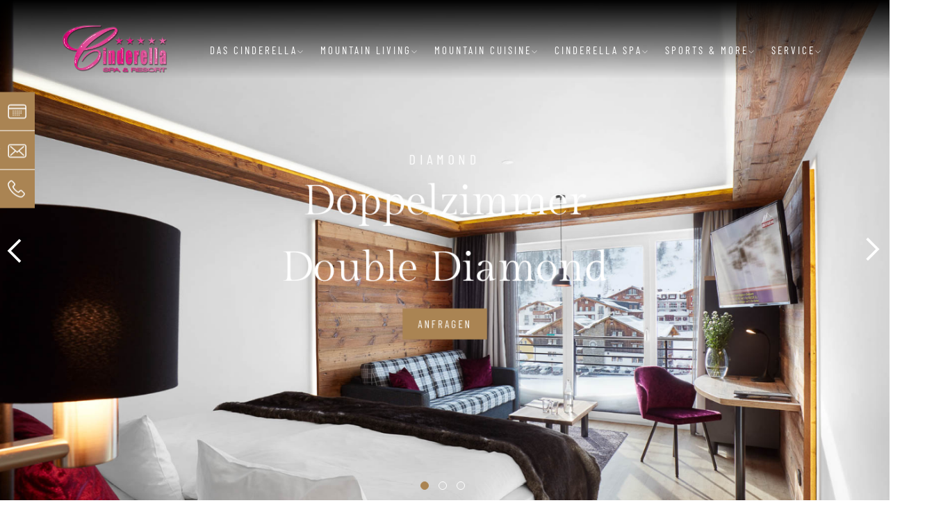

--- FILE ---
content_type: text/html; charset=UTF-8
request_url: https://www.cinderella-obertauern.at/doppelzimmer-double-diamond-30-37
body_size: 9186
content:
<!DOCTYPE html>
<html lang="de">
<head>
<meta charset="UTF-8">
<title>Doppelzimmer Double Diamond 30-37 - Cinderella</title>
<base href="https://www.cinderella-obertauern.at/">
<meta name="robots" content="index,follow">
<meta name="description" content="">
<meta name="generator" content="Contao Open Source CMS">
<link rel="canonical" href="https://www.cinderella-obertauern.at/doppelzimmer-double-diamond-30-37">
<meta name="viewport" content="width=device-width,initial-scale=1.0,shrink-to-fit=no">
<link rel="stylesheet" href="/assets/swiper/css/swiper-bundle.min.css?v=11.2.10">
<link rel="stylesheet" href="/assets/handorgel/css/handorgel.min.css?v=1.0.0.1">
<link rel="stylesheet" href="/bundles/contaocookiebar/styles/cookiebar_default.css?v=7712ec02"><link rel="stylesheet" href="/bundles/contaoglightbox/css/glightbox.min.css?v=7236568f"><link rel="stylesheet" href="/files/assets/css/fonts.css?v=00e06099"><link rel="stylesheet" href="/files/assets/css/plugins.css?v=4f70aad6"><link rel="stylesheet" href="/files/assets/css/style.css?v=6e45f9bb"><link rel="stylesheet" href="/files/assets/css/custom.css?v=d303dd83"><link rel="stylesheet" href="/files/assets/lib/fontawesome/css/all.css?v=8df1fbd7"><link rel="stylesheet" href="/files/assets/css/style_NC.css?v=e74ba9e2"><script src="/assets/jquery/js/jquery.min.js?v=2e868dd8"></script>

<script src="bundles/contaocookiebar/scripts/cookiebar.min.js?v=7712ec02"></script>
</head>
<body id="top" class="doppelzimmer-double-diamond-30-37">
<div id="wrapper">
<header id="header" class="nc-header">
<div class="inside">
<!-- indexer::stop -->
<nav class="navbar navbar-expand-lg">
<div class="container">
<div class="logo-wrapper navbar-brand valign">
<a href="./">
<div class="logo1">
<img src="/files/assets/img/nav/Cinderella_pink_Verlauf.png" alt="Logo Cinderella Spa & Resort Saphir-Diamond" class="logo-img">
</div>
</a>
</div>
<button class="navbar-toggler" type="button" data-toggle="collapse" data-target="#navbarSupportedContent" aria-controls="navbarSupportedContent" aria-expanded="false" aria-label="Toggle navigation">
<span class="icon-bar">
<i class="ti-line-double"></i>
</span>
</button>
<div id="navbarSupportedContent" class="collapse navbar-collapse">
<a href="/doppelzimmer-double-diamond-30-37#skipNavigation4" class="invisible">Navigation überspringen</a>
<ul class="level_1 navbar-nav ml-auto">
<li class="menu-item nav-item dropdown menu-item-has-children"><a href="/" title="Cinderella Obertauern" class="menu-link nav-link" aria-haspopup="true">Das Cinderella<i class="ti-angle-down"></i></a>
<ul class="level_2 dropdown-menu last">
<li class="menu-item nav-item dropdown-item"><a href="/" title="Hotel im Überblick" class="menu-link">Hotel im Überblick</a></li>
<li class="menu-item nav-item dropdown-item"><a href="/cinderella-interaktiv" title="Cinderella Interaktiv" class="menu-link">Cinderella Interaktiv</a></li>
<li class="menu-item nav-item dropdown-item"><a href="/bestlage-in-obertauern" title="Bestlage in Obertauern" class="menu-link">Bestlage in Obertauern</a></li>
<li class="menu-item nav-item dropdown-item"><a href="/ihre-gastgeber-familie-gruber" title="Ihre Gastgeber Familie Gruber" class="menu-link">Ihre Gastgeber Familie Gruber</a></li>
<li class="menu-item nav-item dropdown-item"><a href="/cinderella-geschichte" title="Gruber Geschichte" class="menu-link">Gruber Geschichte</a></li>
<li class="menu-item nav-item dropdown-item"><a href="/karriere" title="Karriere" class="menu-link">Karriere</a></li>
</ul>
</li>
<li class="menu-item nav-item dropdown menu-item-has-children"><a href="/mountain-living" title="Mountain Living" class="menu-link nav-link" aria-haspopup="true">Mountain Living<i class="ti-angle-down"></i></a>
<ul class="level_2 dropdown-menu last">
<li class="menu-item nav-item dropdown-item"><a href="/zimmer-suiten" title="Diamond Zimmer &amp; Suiten" class="menu-link">Diamond Zimmer & Suiten</a></li>
<li class="menu-item nav-item dropdown-item"><a href="/saphir-zimmer-suiten" title="Saphir Zimmer &amp; Suiten" class="menu-link">Saphir Zimmer & Suiten</a></li>
<li class="menu-item nav-item dropdown-item"><a href="/buchen" title="Suchen &amp; Buchen" class="menu-link">Suchen & Buchen</a></li>
<li class="menu-item nav-item dropdown-item"><a href="/anfragen" title="Anfragen" class="menu-link">Anfragen</a></li>
<li class="menu-item nav-item dropdown-item"><a href="/inklusivleistungen" title="Inklusivleistungen" class="menu-link">Inklusivleistungen</a></li>
<li class="menu-item nav-item dropdown-item"><a href="/faq" title="FAQ" class="menu-link">FAQ</a></li>
</ul>
</li>
<li class="menu-item nav-item dropdown menu-item-has-children"><a href="/gourmet-pension" title="Mountain Cuisine" class="menu-link nav-link" aria-haspopup="true">Mountain Cuisine<i class="ti-angle-down"></i></a>
<ul class="level_2 dropdown-menu last">
<li class="menu-item nav-item dropdown-item"><a href="/gourmet-pension" title="Gourmet &amp; Pension" class="menu-link">Gourmet & Pension</a></li>
<li class="menu-item nav-item dropdown-item"><a href="/fine-dining" title="Cinderella Lumi Fine Dining" class="menu-link">Fine Dining - &#34;Lumi&#34;</a></li>
<li class="menu-item nav-item dropdown-item"><a href="/double-diamond-lounge-bar" title="Double Diamond Lounge Bar" class="menu-link">Double Diamond Lounge Bar</a></li>
<li class="menu-item nav-item dropdown-item"><a href="/a-la-carte-restaurant-latsch-n-alm" title="À la Carte Restaurant „Latsch´n Alm“" class="menu-link">À la Carte Restaurant „Latsch´n Alm“</a></li>
<li class="menu-item nav-item dropdown-item"><a href="https://www.gruberstadl.at/" title="Apres Ski" class="menu-link" target="_blank" rel="noreferrer noopener">Apres Ski</a></li>
</ul>
</li>
<li class="menu-item nav-item dropdown menu-item-has-children"><a href="/cinderella-spa" title="Cinderella Spa" class="menu-link nav-link" aria-haspopup="true">Cinderella Spa<i class="ti-angle-down"></i></a>
<ul class="level_2 dropdown-menu last">
<li class="menu-item nav-item dropdown-item"><a href="/adult-spa" title="Adult Spa" class="menu-link">Adult Spa</a></li>
<li class="menu-item nav-item dropdown-item"><a href="/family-spa" title="Family Spa" class="menu-link">Family Spa</a></li>
<li class="menu-item nav-item dropdown-item"><a href="/beauty-massage" title="Beauty &amp; Massage" class="menu-link">Beauty & Massage</a></li>
<li class="menu-item nav-item dropdown-item"><a href="/fitness" title="Fitness" class="menu-link">Fitness</a></li>
</ul>
</li>
<li class="menu-item nav-item dropdown menu-item-has-children"><a href="/sports-more" title="Sports &amp; More" class="menu-link nav-link" aria-haspopup="true">Sports & More<i class="ti-angle-down"></i></a>
<ul class="level_2 dropdown-menu last">
<li class="menu-item nav-item dropdown-item"><a href="/ski-board" title="Ski &amp; Board" class="menu-link">Ski & Board</a></li>
<li class="menu-item nav-item dropdown-item"><a href="https://www.skiworld.at/sportbekleidung-material/" title="Im Haus Sport Shop - &#34;Skiworld&#34;" class="menu-link" target="_blank" rel="noreferrer noopener">Im Haus Sport Shop - &#34;Skiworld&#34;</a></li>
<li class="menu-item nav-item dropdown-item"><a href="https://www.skischule-krallinger.at/" title="Ski &amp; Boardschule" class="menu-link" target="_blank" rel="noreferrer noopener">Ski & Boardschule</a></li>
</ul>
</li>
<li class="menu-item nav-item dropdown menu-item-has-children"><a href="/service" title="Service" class="menu-link nav-link" aria-haspopup="true">Service<i class="ti-angle-down"></i></a>
<ul class="level_2 dropdown-menu last">
<li class="menu-item nav-item dropdown-item"><a href="/kontakt" title="Kontakt" class="menu-link">Kontakt</a></li>
<li class="menu-item nav-item dropdown-item"><a href="/anreise" title="Anreise" class="menu-link">Anreise</a></li>
<li class="menu-item nav-item dropdown-item"><a href="/webcam-wetter" title="Webcam &amp; Wetter" class="menu-link">Webcam & Wetter</a></li>
<li class="menu-item nav-item dropdown-item"><a href="/unser-hotelprospekt" title="Unser Hotelprospekt" class="menu-link">Unser Hotelprospekt</a></li>
<li class="menu-item nav-item dropdown-item"><a href="/vip-gaesteclub-login" title="VIP Gästeclub Login" class="menu-link">VIP Gästeclub Login</a></li>
<li class="menu-item nav-item dropdown-item"><a href="/bildergalerie" title="Bildergalerie" class="menu-link">Bildergalerie</a></li>
<li class="menu-item nav-item dropdown-item"><a href="/impressum-datenschutz" title="Impressum / Datenschutz" class="menu-link">Impressum / Datenschutz</a></li>
</ul>
</li>
</ul>
<span id="skipNavigation4" class="invisible"></span>
</div>
</div>
</nav>
<div id="google-trans">
<div id="goog-u" class="google-translate">
<div id="google_translate_element"></div>
<div class="language-wrapper">
<span>EN</span>
</div>
<script type="text/javascript">function googleTranslateElementInit(){new google.translate.TranslateElement({pageLanguage:'de',includedLanguages:'cs,en,fi,fr,hr,hu,it,pl,ru,sk,sl,nl',layout:google.translate.TranslateElement.InlineLayout.SIMPLE},'google_translate_element')}</script>
<script type="text/javascript" src="//translate.google.com/translate_a/element.js?cb=googleTranslateElementInit"></script>
</div>
</div>
<!-- indexer::continue -->        </div>
</header>
<div id="slider">
<div class="inside">
<div class="mod_article block" id="article-154">
<div class="mainslider content-swiper">
<div class="swiper mainslider" data-delay="5000" data-speed="2000" data-offset="0" data-loop>
<div class="swiper-wrapper">
<div class="swiper-slide">
<div class="text-center item bg-img" data-background="/files/assets/img/Bilder/Mountain%20Living/Zimmer/Diamond/DZ%20Double%20Diamond/52149583617_3fd59b62ae_o.jpg" style="background-image:url(/files/assets/img/Bilder/Mountain%20Living/Zimmer/Diamond/DZ%20Double%20Diamond/52149583617_3fd59b62ae_o.jpg)">
<div class="overlay" data-overlay-dark="2"></div>
<div class="v-middle caption">
<div class="container">
<div class="col-md-10 offset-md-1">
<p class="section-subtitle">Diamond</p>
<p class="section-title">Doppelzimmer</p>
<p class="section-title">Double Diamond</p>
<p class="butn-dark"><a href="/anfragen">Anfragen</a></p>
</div>
</div>
</div>
</div>
</div>
<div class="swiper-slide">
<div class="text-center item bg-img" data-background="/files/assets/img/Bilder/Mountain%20Living/Zimmer/Diamond/DZ%20Double%20Diamond/52976173704_e785f1eec0_o.jpg" style="background-image:url(/files/assets/img/Bilder/Mountain%20Living/Zimmer/Diamond/DZ%20Double%20Diamond/52976173704_e785f1eec0_o.jpg)">
<div class="overlay" data-overlay-dark="2"></div>
<div class="v-middle caption">
<div class="container">
<div class="col-md-10 offset-md-1">
<p class="section-subtitle">Diamond</p>
<p class="section-title">Doppelzimmer</p>
<p class="section-title">Double Diamond</p>
<p class="butn-dark"><a href="/anfragen">Anfragen</a></p>
</div>
</div>
</div>
</div>
</div>
<div class="swiper-slide">
<div class="text-center item bg-img" data-background="/files/assets/img/Bilder/Mountain%20Living/Zimmer/Diamond/DZ%20Double%20Diamond/52150836129_1514a8d227_o.jpg" style="background-image:url(/files/assets/img/Bilder/Mountain%20Living/Zimmer/Diamond/DZ%20Double%20Diamond/52150836129_1514a8d227_o.jpg)">
<div class="overlay" data-overlay-dark="2"></div>
<div class="v-middle caption">
<div class="container">
<div class="col-md-10 offset-md-1">
<p class="section-subtitle">Diamond</p>
<p class="section-title">Doppelzimmer</p>
<p class="section-title">Double Diamond</p>
<p class="butn-dark"><a href="/anfragen">Anfragen</a></p>
</div>
</div>
</div>
</div>
</div>
</div>
<button type="button" class="swiper-button-prev"></button>
<button type="button" class="swiper-button-next"></button>
<div class="swiper-pagination"></div>
</div>
</div>
</div>
</div>
</div>
<div id="container">
<main id="main">
<div class="inside">
<div class="mod_article room section-padding block" id="article-155">
<div
class="container"                                >
<div
class="row"                                >
<div
class="col-md-12"                                >
<div class="ce_rsce_title-subtitle" >
<div class="section-subtitle">
Diamond
</div>
<h1 class="section-title">
Doppelzimmer Double Diamond
</h1>
</div>    </div>
</div>
</div>
<div
class="container"                                >
<div
class="row"                                >
<div
class="col-md-8"                                >
<div class="content-text">
<div class="rte">
<p>Willkommen im exklusiven Doppelzimmer &#34;Double Diamond&#34;, perfekt für 2 bis 4 Personen und gelegen im 4. bis 6. Stock unseres Hotels. Erleben Sie ultimativen Komfort mit einem großzügigen Kingsize-Boxspringbett, das für erholsame Nächte sorgt. Das moderne Badezimmer bietet eine erfrischende Regendusche und ein innovatives Duravit Sensowash Dusch-WC für höchste Ansprüche an Hygiene und Komfort.</p>
<p>Für zusätzliche Flexibilität gibt es eine komfortable Schlafcouch im Zimmer. Genießen Sie Ihre Lieblingsgetränke mit der Kaffeemaschine und entspannen Sie auf dem französischen Balkon, der Ihnen einen atemberaubenden Blick nach Süden bietet. </p>
<p>Erleben Sie Luxus und Behaglichkeit im Doppelzimmer &#34;Double Diamond&#34; und lassen Sie sich von der magischen Atmosphäre verzaubern. Wir freuen uns darauf, Ihnen einen unvergesslichen Aufenthalt zu bieten!</p>
</div>
</div>
<div class="ce_rsce_thumb-gallery arrow-black thumbslider" >
<div class="swiper-container swiper gallery-full">
<div class="swiper-wrapper">
<div class="swiper-slide">
<figure class="image_container">
<a href="/files/assets/img/Bilder/Mountain%20Living/Zimmer/Diamond/Grundrisse%20Diamond/310_ohne%20Balkonmo%CC%88bel.jpg" title data-lightbox="lb2262">
<picture>
<source srcset="/assets/images/b/310_ohne%20Balkonmo%CC%88bel-k7ktyg2s4ej1qcn.webp" type="image/webp" width="800" height="560">
<img src="/assets/images/1/310_ohne%20Balkonmo%CC%88bel-p1wj9cdhnqx0b4z.jpg" alt width="800" height="560" loading="lazy">
</picture>
</a>
</figure>
</div>
<div class="swiper-slide">
<figure class="image_container">
<a href="/files/assets/img/Bilder/Mountain%20Living/Zimmer/Diamond/Grundrisse%20Diamond/602_diamond_ohne%20Balkonmo%CC%88bel.jpg" title data-lightbox="lb2262">
<picture>
<source srcset="/assets/images/s/602_diamond_ohne%20Balkonmo%CC%88bel-rdwwamh64pkv1sm.webp" type="image/webp" width="618" height="1000">
<img src="/assets/images/t/602_diamond_ohne%20Balkonmo%CC%88bel-1ys26a35nk4qamc.jpg" alt width="618" height="1000" loading="lazy">
</picture>
</a>
</figure>
</div>
</div>
<div class="swiper-button-prev"></div>
<div class="swiper-button-next"></div>
</div>
<div thumbslider="" class="swiper-container swiper gallery-thumb">
<div class="swiper-wrapper">
<div class="swiper-slide">
<figure class="image_container">
<picture>
<source srcset="/assets/images/b/310_ohne%20Balkonmo%CC%88bel-k7ktyg2s4ej1qcn.webp" type="image/webp" width="800" height="560">
<img src="/assets/images/1/310_ohne%20Balkonmo%CC%88bel-p1wj9cdhnqx0b4z.jpg" alt width="800" height="560" loading="lazy">
</picture>
</figure>
</div>
<div class="swiper-slide">
<figure class="image_container">
<picture>
<source srcset="/assets/images/s/602_diamond_ohne%20Balkonmo%CC%88bel-rdwwamh64pkv1sm.webp" type="image/webp" width="618" height="1000">
<img src="/assets/images/t/602_diamond_ohne%20Balkonmo%CC%88bel-1ys26a35nk4qamc.jpg" alt width="618" height="1000" loading="lazy">
</picture>
</figure>
</div>
</div>
</div>
</div>
<script>$(document).ready(function(){var swiperthumb=new Swiper(".thumbslider .swiper.gallery-thumb",{watchSlidesVisibility:!0,watchSlidesProgress:!0,freeMode:!0,slidesPerView:2,loop:!0,breakpoints:{576:{slidesPerView:3,},768:{slidesPerView:4,},992:{slidesPerView:5,},},});var swiper=new Swiper(".thumbslider .swiper.gallery-full",{speed:300,slidesPerView:1,loop:!0,effect:'slide',thumbs:{swiper:swiperthumb,},navigation:{nextEl:".swiper-button-next",prevEl:".swiper-button-prev",}})})</script>
</div>
<div class="col-md-3 offset-md-1" >
<div class="ce_rsce_ausstattung amenities-wrapper" >
<h3>Ausstattung</h3>
<ul class="list-unstyled page-list mb-30">
<li>
<div class="page-list-icon"> <span class="fa-solid fa-users"></span></div>
<div class="page-list-text">
<p>2-4 Personen</p>
</div>
</li>
<li>
<div class="page-list-icon"> <span class="fa-solid fa-door-open"></span></div>
<div class="page-list-text">
<p>30-37 m<sup>2</sup></p>
</div>
</li>
<li>
<div class="page-list-icon"> <span class="fa-solid fa-stairs"></span></div>
<div class="page-list-text">
<p>4.-5. Stock</p>
</div>
</li>
<li>
<div class="page-list-icon"> <span class="fa-solid fa-compass"></span></div>
<div class="page-list-text">
<p>Blickrichtung Süden</p>
</div>
</li>
<li>
<div class="page-list-icon"> <span class="fa-solid fa-bed"></span></div>
<div class="page-list-text">
<p>Kingsized Boxspringbett</p>
</div>
</li>
<li>
<div class="page-list-icon"> <span class="fa-solid fa-couch"></span></div>
<div class="page-list-text">
<p>Schlafcouch</p>
</div>
</li>
<li>
<div class="page-list-icon"> <span class="fa-solid fa-toilet"></span></div>
<div class="page-list-text">
<p>Duravit Sensowash Dusch-WC</p>
</div>
</li>
<li>
<div class="page-list-icon"> <span class="fa-solid fa-shower"></span></div>
<div class="page-list-text">
<p>Regendusche</p>
</div>
</li>
<li>
<div class="page-list-icon"> <span class="fa-solid fa-mountain-sun"></span></div>
<div class="page-list-text">
<p>Französischer Balkon</p>
</div>
</li>
<li>
<div class="page-list-icon"> <span class="fa-solid fa-check"></span></div>
<div class="page-list-text">
<p>Holz-Dekor-Boden</p>
</div>
</li>
</ul>
</div>
</div>
<div class="col-md-8" >
<div
class="container"                                >
<div
class="row"                                >
<div
class="col-md-12"                                >
<div class="content-text">
<div class="rte">
<p>&nbsp;</p>
<p><em>Die dargestellten Zimmergrundrisse und Bilder sind nur schematisch und können abweichen. Das Buchen eines bestimmten Zimmers, Suite oder eines bestimmten Stockwerks ist nicht möglich. Wir bemühen uns jedoch Ihre Wünsche zu berücksichtigen.</em></p>
</div>
</div>
<div class="mb-5 content-accordion">
<h2 class="handorgel__header">
<button class="handorgel__header__button" type="button">Diamond Zimmer Ausstattung</button>
</h2>
<div class="handorgel__content">
<div class="handorgel__content__inner">
<div class="content-list">
<ol>
<li>Frühstücks- oder ¾-Pension im edel-alpinen Diamond Speisesaal</li>
<li>Nachmittagsjause im Zuge der ¾ Pension</li>
<li>Holz-Dekor-Boden</li>
<li>Edle Alpinstyle-Architektur auf 5-Sterne Niveau</li>
<li>Nach modernsten Gesichtspunkten erstelltes Bettsystem</li>
<li>Kuschlige, 100% antiallergische Bettwaren</li>
<li>„Schlafwohl“-Kissen-Programm</li>
<li>Segafredo Kaffeemaschiene</li>
<li>Täglich eine Flasche „Eau d´Obertauern“ Grander Wasser aus hauseigener Gruber-Quelle im Zimmer</li>
<li>Informationsmappe, Minibar, Safe und Telefon</li>
<li>48“ LED TVs mit Radioprogramm</li>
<li>Highspeed Wi-Fi</li>
<li>Bademantel und Velours-Slipper</li>
<li>Wellnesstasche mit Saunatüchern</li>
<li>Schuhlöffel und Schuhputz-Utensilien</li>
<li>Personenwaage</li>
</ol>
</div>
</div>
</div>
<h2 class="handorgel__header">
<button class="handorgel__header__button" type="button">Diamond Bäder Ausstattung</button>
</h2>
<div class="handorgel__content">
<div class="handorgel__content__inner">
<div class="content-list">
<ul>
<li>Badewanne und/ oder großzügige, Bodengleiche Dusche mit Rain Shower</li>
<li>Duravit SensoWash Dusch-WC</li>
<li>Haartrockner</li>
<li>Beleuchteter Kosmetikspiegel</li>
<li>Cinderella PEAK SPA Bodylotion, Shampoo, Duschgel u.v.m.</li>
</ul>
</div>
</div>
</div>
</div>
<div class="content-text">
<div class="rte">
<p>&nbsp;</p>
<div class="butn-dark mb-5"><a title="Zimmer &amp; Suiten" href="/zimmer-suiten"> <span>zur Übersicht</span> </a></div>
</div>
</div>
<div
class="saisonpreisliste bg-cream p-5 my-5"                                >
<div class="row period-wrapper">
<div class="period col-4">
<p><strong>Opening</strong></p>
</div>
<div class="date col-6">
<p>27.11. - 30.11.2025<br>04.12. - 08.12.2025</p>
</div>
<div class="prices col-2">
<p>453,-</p>
</div>
<div class="suiten-anfrag">
</div>
</div>
<div class="row period-wrapper">
<div class="period col-4">
<p><strong>Ski-Advent</strong></p>
</div>
<div class="date col-6">
<p>20.11. - 27.11.2025<br>30.11. - 04.12.2025<br>08.12. - 14.12.2025</p>
</div>
<div class="prices col-2">
<p>300,-</p>
</div>
<div class="suiten-anfrag">
</div>
</div>
<div class="row period-wrapper">
<div class="period col-4">
<p><strong>Advent</strong></p>
</div>
<div class="date col-6">
<p>14.12. - 21.12.2025</p>
</div>
<div class="prices col-2">
<p>411,-</p>
</div>
<div class="suiten-anfrag">
</div>
</div>
<div class="row period-wrapper">
<div class="period col-4">
<p><strong>Weihnachten</strong></p>
</div>
<div class="date col-6">
<p>21.12. - 26.12.2025</p>
</div>
<div class="prices col-2">
<p>472,-</p>
</div>
<div class="suiten-anfrag">
</div>
</div>
<div class="row period-wrapper">
<div class="period col-4">
<p><strong>Silvester</strong></p>
</div>
<div class="date col-6">
<p>26.12.2025 - 06.01.2026</p>
</div>
<div class="prices col-2">
<p>548,-</p>
</div>
<div class="suiten-anfrag">
</div>
</div>
<div class="row period-wrapper">
<div class="period col-4">
<p><strong>Pulverschnee</strong></p>
</div>
<div class="date col-6">
<p>06.01. - 25.01.2026</p>
</div>
<div class="prices col-2">
<p>381,-</p>
</div>
<div class="suiten-anfrag">
</div>
</div>
<div class="row period-wrapper">
<div class="period col-4">
<p><strong>Familienwochen</strong></p>
</div>
<div class="date col-6">
<p>25.01. - 15.02.2026</p>
</div>
<div class="prices col-2">
<p>411,-</p>
</div>
<div class="suiten-anfrag">
</div>
</div>
<div class="row period-wrapper">
<div class="period col-4">
<p><strong>Fasching</strong></p>
</div>
<div class="date col-6">
<p>15.02. - 22.02.2026</p>
</div>
<div class="prices col-2">
<p>453,-</p>
</div>
<div class="suiten-anfrag">
</div>
</div>
<div class="row period-wrapper">
<div class="period col-4">
<p><strong>Sun &amp; Fun</strong></p>
</div>
<div class="date col-6">
<p>22.02. - 29.03.2025</p>
</div>
<div class="prices col-2">
<p>381,-</p>
</div>
<div class="suiten-anfrag">
</div>
</div>
<div class="row period-wrapper">
<div class="period col-4">
<p><strong>Kar-/Osterwoche</strong></p>
</div>
<div class="date col-6">
<p>29.03. - 05.04.2026<br>05.04. - 12.04.2026</p>
</div>
<div class="prices col-2">
<p>411,-</p>
</div>
<div class="suiten-anfrag">
</div>
</div>
<div class="row period-wrapper">
<div class="period col-4">
<p><strong>Sun &amp; Fun</strong></p>
</div>
<div class="date col-6">
<p>12.04. - 01.05.2025</p>
</div>
<div class="prices col-2">
<p>381,-</p>
</div>
<div class="suiten-anfrag">
</div>
</div>
<div class="content-text">
<div class="rte">
<p style="text-align: center;">&nbsp;</p>
<h3 style="text-align: center;">Kinderpreise</h3>
<table style="border-collapse: collapse; width: 100%; height: 100.781px; margin-left: auto; margin-right: auto;" border="1"><colgroup><col style="width: 49.9555%;"><col style="width: 49.9555%;"></colgroup>
<tbody>
<tr style="height: 16.7969px; text-align: center;">
<td style="height: 16.7969px; text-align: center;">0-2 Jahre</td>
<td style="height: 16.7969px; text-align: center;">€ 25,00</td>
</tr>
<tr style="height: 16.7969px; text-align: center;">
<td style="height: 16.7969px; text-align: center;">3-5 Jahre</td>
<td style="height: 16.7969px; text-align: center;">€ 75,00</td>
</tr>
<tr style="height: 16.7969px; text-align: center;">
<td style="height: 16.7969px; text-align: center;">6-8 Jahre</td>
<td style="height: 16.7969px; text-align: center;">€ 90,00</td>
</tr>
<tr style="height: 16.7969px; text-align: center;">
<td style="height: 16.7969px; text-align: center;">9-12 Jahre</td>
<td style="height: 16.7969px; text-align: center;">€ 135,00</td>
</tr>
<tr style="height: 16.7969px; text-align: center;">
<td style="height: 16.7969px; text-align: center;">13-14 Jahre</td>
<td style="height: 16.7969px; text-align: center;">€ 150,00</td>
</tr>
<tr style="height: 16.7969px;">
<td style="height: 16.7969px; text-align: center;">15-18 Jahre</td>
<td style="height: 16.7969px; text-align: center;">€ 175,00</td>
</tr>
</tbody>
</table>
<p style="text-align: center;">&nbsp;</p>
<p style="text-align: center;">Kinderpreise gelten ab 2 vollzahlenden Personen pro Zimmer. (Die Kinderpreise verstehen sich pro Person und Nacht.)</p>
<h2 style="text-align: center;">Cinderella Stammgäste Special Weeks</h2>
<p style="text-align: center;">08.12.25 - 21.12.25<br>06.01.26 - 25.01.26<br>12.04.26 - 01.05.26</p>
<p style="text-align: center;"><strong>ab 5 Nächten</strong><br><br><strong>1- 2 Aufenthalte &nbsp; &nbsp; 5% Ermäßigung</strong><br><strong>3 - 4 Aufenthalte &nbsp; &nbsp; 10 % Ermäßigung</strong><br><strong>5 Aufenthalte &nbsp; &nbsp;15% Ermäßigung</strong><br><strong>6 Aufenthalte &amp; mehr &nbsp; &nbsp; 20% Ermäßigung</strong></p>
<p style="text-align: center;">&nbsp;</p>
<p style="text-align: center;">Alle Preise sind in EURO, pro Person &amp; Nacht. <br>Nächtigungs- Mobilitätsabgabe € 4,00 pro Person ab 15 Jahre. <br>Irrtümer, Satz- &amp; Druckfehler vorbehalten.</p>
<p style="text-align: center;">Für <strong>Kurzaufenthalte </strong>am Wochenende (1-3 Nächte), berechnen wir einen Aufschlag von <strong>10 %</strong>.</p>
<p style="text-align: center;">Wenn Sie ein Doppelzimmer allein nutzen, berechnen wir einen Aufschlag von <strong>75 %</strong> auf den Preis pro Person pro Nacht, der entsprechenden Zimmerkategorie.</p>
</div>
</div>
</div>
</div>
</div>
</div>
<script src="https://mainframe.capcorn.net/ressourcen/newUI/js/capcorn.js"></script>
<iframe id="iframeCapCorn" src="https://obertauern.capcorn.net/Query?MB=5286&amp;FL=17&amp;LG=0&amp;GF=8" width="100%" frameborder="0" scrolling="auto"></iframe>
<br>
</div>
</div>
</main>
</div>
<footer id="footer">
<div class="inside">
<div class="content-template">
<div class="sidebar">
<div class="contactbar booking">
<a href="/buchen" title="Buchen">
<p>Buchen <i class="nc-icon nc-booking"> </i></p>
</a>
</div>
<div class="contactbar email">
<a href="mailto:hotel@cinderella.at" title="E-Mail">
<p>E-Mail: hotel@cinderella.at <i class="nc-icon nc-email"> </i></p>
</a>
</div>
<div class="contactbar phone">
<a href="tel:0043645620000" title="Telefon">
<p>Telefon: +43 6456 20 000 <i class="nc-icon nc-phone"> </i></p>
</a>
</div>
</div>
<div class="sidebar-mobile">
<div class="contactbar booking">
<a href="/buchen" title="Buchen">
<i class="nc-icon nc-booking"> </i>
</a>
</div>
<div class="contactbar email">
<a href="mailto:hotel@cinderella.at" title="E-Mail">
<i class="nc-icon nc-email"> </i>
</a>
</div>
<div class="contactbar phone">
<a href="tel:0043645620000" title="Telefon">
<i class="nc-icon nc-phone"> </i>
</a>
</div>
</div>
</div>
<div
class="footer-top"                                >
<div
class="container"                                >
<div
class="row"                                >
<div
class="col-md-6 pr-5"                                >
<h3 class="widget-title text-white content-headline">Über uns</h3>
<div class="content-text">
<div class="rte">
<div class="textwidget custom-html-widget">
<div class="footer-column footer-about">
<p class="footer-about-text">Erste Reihe fußfrei in Top Lage im Herzen von Obertauern. Majestätisch und dennoch herzlich und willkommen heißend, so präsentiert sich das Sporthotel Cinderella Spa &amp; Resort ***** schon bei Anreise.</p>
<br>
<p class="footer-about-text">Treten Sie ein und lassen Sie sich entführen, schalten Sie ab und genießen Sie Ihren Aufenthalt mit allen Sinnen.</p>
</div>
</div>
</div>
</div>
</div>
<div class="col-md-3" >
<h3 class="widget-title text-white content-headline">Links</h3>
<div class="content-text">
<div class="rte">
<p class="footer-contact-mail"><a class="footer-contact-mail" title="Hotel im Überblick" href="/">Hotel im Überblick</a><br><a class="footer-contact-mail" title="Zimmer &amp; Suiten" href="/zimmer-suiten">Zimmer &amp; Suiten</a><br><a class="footer-contact-mail" title="Mountain Cuisine" href="/gourmet-pension">Mountain Cuisine</a><br><a class="footer-contact-mail" title="Cinderella Spa" href="/adult-spa">Cinderella Spa</a><br><a class="footer-contact-mail" title="Buchen" href="/buchen">Buchen</a><br><a class="footer-contact-mail" title="Service" href="/kontakt">Service</a><br><a class="footer-contact-mail" title="Zur Route" href="https://www.google.at/maps/place/Hotel+Cinderella/@47.2474193,13.5602782,17z/data=!3m1!4b1!4m17!1m10!4m9!1m0!1m6!1m2!1s0x4770d797273c1639:0x5f5fd7eafc51bc58!2sHotel+Cinderella,+Mozartgasse,+Obertauern!2m2!1d13.5628531!2d47.2474157!3e0!3m5!1s0x4770d797273c1639:0x5f5fd7eafc51bc58!8m2!3d47.2474157!4d13.5628531!16s%2Fg%2F1tj29tvl?entry=ttu" target="_blank" rel="noopener">Route</a><br><br><a title="Impressum / Datenschutz" href="/impressum-datenschutz">Impressum / Datenschutz</a></p>
</div>
</div>
</div>
<div class="col-md-3" >
<h3 class="widget-title text-white content-headline">Kontakt</h3>
<div class="content-text">
<div class="rte">
<p class="footer-contact-text">Familie H. A. Gruber<br>Mozartgasse 1<br>5562 Obertauern<br>Austria</p>
</div>
</div>
<div class="footer-contact-info content-text">
<div class="rte">
<p class="footer-contact-phone"><span class="flaticon-call"></span><a href="tel: +43 6456 20 000">+43 6456 20 000</a></p>
<p class="footer-contact-mail"><a href="&#109;&#97;&#105;&#108;&#116;&#111;&#58;&#104;&#x6F;&#116;&#x65;&#108;&#x40;&#99;&#x69;&#110;&#x64;&#101;&#x72;&#101;&#x6C;&#108;&#x61;&#46;&#x61;&#116;" class="email">&#104;&#x6F;&#116;&#x65;&#108;&#x40;&#99;&#x69;&#110;&#x64;&#101;&#x72;&#101;&#x6C;&#108;&#x61;&#46;&#x61;&#116;</a></p>
</div>
</div>
<div class="content-text">
<div class="rte">
<p>&nbsp;</p>
<h3 class="text-white">Follow us on:</h3>
<p class="footer-about-social-list"><a href="https://www.facebook.com/Cinderella-SPA-Resort-Obertauern-112566839374926/" target="_blank" rel="noopener"><i class="nc-icon nc-facebook"> </i></a> <a href="https://www.instagram.com/hotelcinderella/" target="_blank" rel="noopener"><i class="nc-icon nc-instagram"> </i></a></p>
</div>
</div>
</div>
<div class="col-12" >
<div class="poweredby content-text media media--below">
<div class="rte">
<p>powered by</p>
</div>
<figure>
<a href="https://www.nc-werbung.at/" rel="noreferrer noopener">                                                                                    <img src="/files/assets/img/logos/Schriftzug.png" alt title="Zur NC-Werbung Website" width="498" height="93">
</a>
</figure>
</div>
</div>
</div>
</div>
</div>
<div
class="footer-bottom"                                >
<div
class="container"                                >
<div
class="row"                                >
<div
class="col-md-12"                                >
<div
class="footer-bottom-inner"                                >
<div class="content-text">
<div class="rte">
<p class="footer-bottom-copy-right">© Copyright Hans Gruber GmbH | Mozartgasse 1 | 5562 Obertauern | Austria</p>
</div>
</div>
</div>
</div>
</div>
</div>
</div>
<div class="content-template">
<div class="totop-progress-wrap">
<svg class="progress-circle svg-content" width="100%" height="100%" viewBox="-1 -1 102 102">
<path d="M50,1 a49,49 0 0,1 0,98 a49,49 0 0,1 0,-98"></path>
</svg>
</div>
</div>
</div>
</footer>
</div>
<script src="bundles/contaoglightbox/js/glightbox.min.js?v=7236568f"></script><script>(function(){'use strict';document.querySelectorAll('a[data-lightbox]').forEach((element)=>{if(!!element.dataset.lightbox){element.setAttribute('data-gallery',element.dataset.lightbox)}else{element.setAttribute('data-gallery',crypto.randomUUID())}});GLightbox({selector:'a[data-lightbox]'})})()</script>
<script src="/assets/swiper/js/swiper-bundle.min.js?v=11.2.10"></script>
<script nonce="oCCUNqdx3KrqR65Nd8Y+tA==">(function(){const swiper=document.querySelectorAll('.swiper.mainslider');swiper.forEach(el=>{let opts={speed:el.getAttribute('data-speed'),initialSlide:el.getAttribute('data-offset'),loop:el.hasAttribute('data-loop'),};let delay=el.getAttribute('data-delay');if(delay>0){opts.autoplay={delay:delay}}
let transitionDelay=parseInt(el.getAttribute('data-speed'),10);new Swiper(el,Object.assign({pagination:{el:'.swiper-pagination',clickable:!0,},navigation:{prevEl:'.swiper-button-prev',nextEl:'.swiper-button-next',},effect:'fade',on:{slideChange:function(){const swiperInstance=this;const activeSlide=swiperInstance.slides[swiperInstance.activeIndex].querySelector('.item');const allItems=document.querySelectorAll('.swiper-slide .item');setTimeout(()=>{allItems.forEach(item=>{item.classList.remove('zoomeffect')});if(activeSlide){activeSlide.classList.add('zoomeffect')}},transitionDelay)},transitionEnd:function(){setTimeout(()=>{const allItems=document.querySelectorAll('.swiper-slide .item');allItems.forEach(item=>{item.classList.remove('zoomeffect')});const swiperInstance=this;const activeSlide=swiperInstance.slides[swiperInstance.activeIndex].querySelector('.item');if(activeSlide){activeSlide.classList.add('zoomeffect')}},transitionDelay)}},},opts))})})()</script>
<script src="/assets/handorgel/js/handorgel.min.js?v=1.0.0.1"></script>
<script nonce="oCCUNqdx3KrqR65Nd8Y+tA==">(function(){document.querySelectorAll('.content-accordion').forEach(el=>{new handorgel(el,{multiSelectable:!1,})})})()</script>
<script src="files/assets/js/bootstrap.min.js?v=4f70aad6"></script><script src="files/assets/js/custom.js?v=4a08cdf5"></script><script src="files/assets/js/custom-nc.js?v=5c313317"></script><script type="application/ld+json">
{
    "@context": "https:\/\/schema.org",
    "@graph": [
        {
            "@type": "WebPage"
        },
        {
            "@id": "#\/schema\/image\/52bf3d76-644f-11ef-b57b-525400df5241",
            "@type": "ImageObject",
            "contentUrl": "\/assets\/images\/1\/310_ohne%20Balkonmo%CC%88bel-p1wj9cdhnqx0b4z.jpg"
        },
        {
            "@id": "#\/schema\/image\/55771c8a-644f-11ef-b57b-525400df5241",
            "@type": "ImageObject",
            "contentUrl": "\/assets\/images\/t\/602_diamond_ohne%20Balkonmo%CC%88bel-1ys26a35nk4qamc.jpg"
        },
        {
            "@id": "#\/schema\/image\/c84e85bc-3544-11ef-88c6-f9f3e56bce0e",
            "@type": "ImageObject",
            "contentUrl": "\/files\/assets\/img\/logos\/Schriftzug.png",
            "name": "Zur NC-Werbung Website"
        }
    ]
}
</script>
<script type="application/ld+json">
{
    "@context": "https:\/\/schema.contao.org",
    "@graph": [
        {
            "@type": "Page",
            "fePreview": false,
            "groups": [],
            "noSearch": false,
            "pageId": 45,
            "protected": false,
            "title": "Doppelzimmer Double Diamond 30-37"
        }
    ]
}
</script>
<!-- indexer::stop -->
<div  class="contao-cookiebar cookiebar_default cc-bottom cc-blocked" role="complementary" aria-describedby="cookiebar-desc" data-nosnippet>
    <div class="cc-inner" aria-live="assertive" role="alert">
        <div id="cookiebar-desc" class="cc-head">
                            <p class="d-flex align-items-center" style="font-size: 13px;"><img class="me-3" src="/files/assets/img/vektoren/Diamont_pink.svg" alt="Cinderella Logo" width="60px" height="48px"><span> Cookies auf dieser Webseite<br>Durch die Verwendung unserer Webseite stimmen Sie der Verwendung von Cookies sowie der Datenschutzerklärung zu.</span></p>                    </div>

        <div class="cc-groups">
                                                <div class="cc-group">
                                                    <input type="checkbox" name="group[]" id="g2" value="2" data-toggle-cookies>
                                                <label for="g2" class="group">OpenStreetMap</label>
                        <button class="cc-detail-btn" data-toggle-group>
                            <span>Details einblenden</span>
                            <span>Details ausblenden</span>
                        </button>
                        <div class="cc-cookies toggle-group">
                                                                                        <div class="cc-cookie">
                                    <input type="checkbox" name="cookie[]" id="c4" value="4">
                                    <label for="c4" class="cookie">OpenStreetMap</label>
                                                                                                                <div class="cc-cookie-info">
                                                                                            <div><span>Anbieter:</span> OpenStreetMap</div>
                                                                                                                                                                            </div>
                                                                                                        </div>
                                                    </div>
                    </div>
                                    <div class="cc-group">
                                                    <input type="checkbox" name="group[]" id="g1" value="1" data-toggle-cookies disabled checked>
                                                <label for="g1" class="group">Essenziell</label>
                        <button class="cc-detail-btn" data-toggle-group>
                            <span>Details einblenden</span>
                            <span>Details ausblenden</span>
                        </button>
                        <div class="cc-cookies toggle-group">
                                                                                        <div class="cc-cookie">
                                    <input type="checkbox" name="cookie[]" id="c2" value="2" disabled checked>
                                    <label for="c2" class="cookie">Contao HTTPS CSRF Token</label>
                                    <p>Schützt vor Cross-Site-Request-Forgery Angriffen.</p>                                                                            <div class="cc-cookie-info">
                                                                                                                                        <div><span>Speicherdauer:</span> Dieses Cookie bleibt nur für die aktuelle Browsersitzung bestehen.</div>
                                                                                                                                </div>
                                                                                                        </div>
                                                            <div class="cc-cookie">
                                    <input type="checkbox" name="cookie[]" id="c3" value="3" disabled checked>
                                    <label for="c3" class="cookie">PHP SESSION ID</label>
                                    <p>Speichert die aktuelle PHP-Session.</p>                                                                            <div class="cc-cookie-info">
                                                                                                                                        <div><span>Speicherdauer:</span> Dieses Cookie bleibt nur für die aktuelle Browsersitzung bestehen.</div>
                                                                                                                                </div>
                                                                                                        </div>
                                                    </div>
                    </div>
                                    </div>

        <div class="cc-footer ">
                            <button class="cc-btn save" data-save>Auswahl speichern</button>
                <button class="cc-btn success" data-accept-all>Alle akzeptieren</button>
                    </div>

        <div class="cc-info">
                                                                <a href="https://www.cinderella-obertauern.at/impressum-datenschutz">Impressum / Datenschutz</a>
                                    </div>
    </div>
</div>
<!-- indexer::continue -->
<script>var cookiebar = new ContaoCookiebar({configId:1,pageId:1,hideOnInit:0,version:1,lifetime:63072000,consentLog:0,token:'ccb_contao_token',doNotTrack:0,currentPageId:45,excludedPageIds:null,cookies:{"4":{"id":4,"type":"iframe","checked":false,"token":null,"resources":[],"priority":0,"scripts":[],"iframeType":"openstreetmap"}},configs:[],disableTracking:0,texts:{acceptAndDisplay:'tl_cookiebar.acceptAndDisplayLabel'}});</script>
</body>
</html>

--- FILE ---
content_type: text/css
request_url: https://www.cinderella-obertauern.at/assets/handorgel/css/handorgel.min.css?v=1.0.0.1
body_size: 112
content:
.content-accordion{border-bottom:1px solid #eee}.handorgel__header{display:block;margin:0}.handorgel__header__button{display:block;width:100%;padding:20px 24px;margin:0;border:0;border-top:1px solid #eee;background-color:#fff;border-radius:0;color:inherit;cursor:pointer;font-size:inherit;text-align:left;transition:background-color .2s ease;user-select:none}.handorgel__header__button::-moz-focus-inner{border:0}.handorgel__content{display:none;overflow:hidden;height:0;border-top:1px solid #eee;background-color:#f6f6f6;transition:height .1s ease .1s}.handorgel__content--open{display:block;transition:height .2s ease}.handorgel__content--opened{overflow:visible}.handorgel__content__inner{padding:20px 24px;opacity:0;transition:opacity .1s ease}.handorgel__content--opened .handorgel__content__inner{opacity:1;transition:opacity .3s ease}.handorgel .accordion{display:none;overflow:hidden;height:0;transition:height .2s ease}.handorgel .accordion.open{display:block;transition:height .2s ease}.handorgel .accordion.active{overflow:visible}

--- FILE ---
content_type: text/css
request_url: https://www.cinderella-obertauern.at/files/assets/css/fonts.css?v=00e06099
body_size: 384
content:
/* gilda-display-regular - latin */
@font-face {
    font-display: swap; /* Check https://developer.mozilla.org/en-US/docs/Web/CSS/@font-face/font-display for other options. */
    font-family: 'Gilda Display';
    font-style: normal;
    font-weight: 400;
    src: url('../fonts/gilda-display-v14-latin-regular.woff2') format('woff2'); /* Chrome 36+, Opera 23+, Firefox 39+, Safari 12+, iOS 10+ */
  }

/* barlow-regular - latin */
@font-face {
    font-display: swap; /* Check https://developer.mozilla.org/en-US/docs/Web/CSS/@font-face/font-display for other options. */
    font-family: 'Barlow';
    font-style: normal;
    font-weight: 400;
    src: url('../fonts/barlow-v12-latin-regular.woff2') format('woff2'); /* Chrome 36+, Opera 23+, Firefox 39+, Safari 12+, iOS 10+ */
  }
  
/* barlow-condensed-regular - latin */
@font-face {
    font-display: swap; /* Check https://developer.mozilla.org/en-US/docs/Web/CSS/@font-face/font-display for other options. */
    font-family: 'Barlow Condensed';
    font-style: normal;
    font-weight: 400;
    src: url('../fonts/barlow-condensed-v12-latin-regular.woff2') format('woff2'); /* Chrome 36+, Opera 23+, Firefox 39+, Safari 12+, iOS 10+ */
  }

/* roboto-100 - latin */
@font-face {
    font-display: swap; /* Check https://developer.mozilla.org/en-US/docs/Web/CSS/@font-face/font-display for other options. */
    font-family: 'Roboto';
    font-style: normal;
    font-weight: 100;
    src: url('../fonts/roboto-v30-latin-100.woff2') format('woff2'); /* Chrome 36+, Opera 23+, Firefox 39+, Safari 12+, iOS 10+ */
  }
  
  /* roboto-100italic - latin */
  @font-face {
    font-display: swap; /* Check https://developer.mozilla.org/en-US/docs/Web/CSS/@font-face/font-display for other options. */
    font-family: 'Roboto';
    font-style: italic;
    font-weight: 100;
    src: url('../fonts/roboto-v30-latin-100italic.woff2') format('woff2'); /* Chrome 36+, Opera 23+, Firefox 39+, Safari 12+, iOS 10+ */
  }
  
  /* roboto-300 - latin */
  @font-face {
    font-display: swap; /* Check https://developer.mozilla.org/en-US/docs/Web/CSS/@font-face/font-display for other options. */
    font-family: 'Roboto';
    font-style: normal;
    font-weight: 300;
    src: url('../fonts/roboto-v30-latin-300.woff2') format('woff2'); /* Chrome 36+, Opera 23+, Firefox 39+, Safari 12+, iOS 10+ */
  }
  
  /* roboto-300italic - latin */
  @font-face {
    font-display: swap; /* Check https://developer.mozilla.org/en-US/docs/Web/CSS/@font-face/font-display for other options. */
    font-family: 'Roboto';
    font-style: italic;
    font-weight: 300;
    src: url('../fonts/roboto-v30-latin-300italic.woff2') format('woff2'); /* Chrome 36+, Opera 23+, Firefox 39+, Safari 12+, iOS 10+ */
  }
  
  /* roboto-regular - latin */
  @font-face {
    font-display: swap; /* Check https://developer.mozilla.org/en-US/docs/Web/CSS/@font-face/font-display for other options. */
    font-family: 'Roboto';
    font-style: normal;
    font-weight: 400;
    src: url('../fonts/roboto-v30-latin-regular.woff2') format('woff2'); /* Chrome 36+, Opera 23+, Firefox 39+, Safari 12+, iOS 10+ */
  }
  
  /* roboto-italic - latin */
  @font-face {
    font-display: swap; /* Check https://developer.mozilla.org/en-US/docs/Web/CSS/@font-face/font-display for other options. */
    font-family: 'Roboto';
    font-style: italic;
    font-weight: 400;
    src: url('../fonts/roboto-v30-latin-italic.woff2') format('woff2'); /* Chrome 36+, Opera 23+, Firefox 39+, Safari 12+, iOS 10+ */
  }
  
  /* roboto-500 - latin */
  @font-face {
    font-display: swap; /* Check https://developer.mozilla.org/en-US/docs/Web/CSS/@font-face/font-display for other options. */
    font-family: 'Roboto';
    font-style: normal;
    font-weight: 500;
    src: url('../fonts/roboto-v30-latin-500.woff2') format('woff2'); /* Chrome 36+, Opera 23+, Firefox 39+, Safari 12+, iOS 10+ */
  }
  
  /* roboto-500italic - latin */
  @font-face {
    font-display: swap; /* Check https://developer.mozilla.org/en-US/docs/Web/CSS/@font-face/font-display for other options. */
    font-family: 'Roboto';
    font-style: italic;
    font-weight: 500;
    src: url('../fonts/roboto-v30-latin-500italic.woff2') format('woff2'); /* Chrome 36+, Opera 23+, Firefox 39+, Safari 12+, iOS 10+ */
  }
  
  /* roboto-700 - latin */
  @font-face {
    font-display: swap; /* Check https://developer.mozilla.org/en-US/docs/Web/CSS/@font-face/font-display for other options. */
    font-family: 'Roboto';
    font-style: normal;
    font-weight: 700;
    src: url('../fonts/roboto-v30-latin-700.woff2') format('woff2'); /* Chrome 36+, Opera 23+, Firefox 39+, Safari 12+, iOS 10+ */
  }
  
  /* roboto-700italic - latin */
  @font-face {
    font-display: swap; /* Check https://developer.mozilla.org/en-US/docs/Web/CSS/@font-face/font-display for other options. */
    font-family: 'Roboto';
    font-style: italic;
    font-weight: 700;
    src: url('../fonts/roboto-v30-latin-700italic.woff2') format('woff2'); /* Chrome 36+, Opera 23+, Firefox 39+, Safari 12+, iOS 10+ */
  }
  
  /* roboto-900 - latin */
  @font-face {
    font-display: swap; /* Check https://developer.mozilla.org/en-US/docs/Web/CSS/@font-face/font-display for other options. */
    font-family: 'Roboto';
    font-style: normal;
    font-weight: 900;
    src: url('../fonts/roboto-v30-latin-900.woff2') format('woff2'); /* Chrome 36+, Opera 23+, Firefox 39+, Safari 12+, iOS 10+ */
  }
  
  /* roboto-900italic - latin */
  @font-face {
    font-display: swap; /* Check https://developer.mozilla.org/en-US/docs/Web/CSS/@font-face/font-display for other options. */
    font-family: 'Roboto';
    font-style: italic;
    font-weight: 900;
    src: url('../fonts/roboto-v30-latin-900italic.woff2') format('woff2'); /* Chrome 36+, Opera 23+, Firefox 39+, Safari 12+, iOS 10+ */
  }



/* roboto-slab-100 - latin */
@font-face {
    font-display: swap; /* Check https://developer.mozilla.org/en-US/docs/Web/CSS/@font-face/font-display for other options. */
    font-family: 'Roboto Slab';
    font-style: normal;
    font-weight: 100;
    src: url('../fonts/roboto-slab-v25-latin-100.woff2') format('woff2'); /* Chrome 36+, Opera 23+, Firefox 39+, Safari 12+, iOS 10+ */
  }
  
  /* roboto-slab-200 - latin */
  @font-face {
    font-display: swap; /* Check https://developer.mozilla.org/en-US/docs/Web/CSS/@font-face/font-display for other options. */
    font-family: 'Roboto Slab';
    font-style: normal;
    font-weight: 200;
    src: url('../fonts/roboto-slab-v25-latin-200.woff2') format('woff2'); /* Chrome 36+, Opera 23+, Firefox 39+, Safari 12+, iOS 10+ */
  }
  
  /* roboto-slab-300 - latin */
  @font-face {
    font-display: swap; /* Check https://developer.mozilla.org/en-US/docs/Web/CSS/@font-face/font-display for other options. */
    font-family: 'Roboto Slab';
    font-style: normal;
    font-weight: 300;
    src: url('../fonts/roboto-slab-v25-latin-300.woff2') format('woff2'); /* Chrome 36+, Opera 23+, Firefox 39+, Safari 12+, iOS 10+ */
  }
  
  /* roboto-slab-regular - latin */
  @font-face {
    font-display: swap; /* Check https://developer.mozilla.org/en-US/docs/Web/CSS/@font-face/font-display for other options. */
    font-family: 'Roboto Slab';
    font-style: normal;
    font-weight: 400;
    src: url('../fonts/roboto-slab-v25-latin-regular.woff2') format('woff2'); /* Chrome 36+, Opera 23+, Firefox 39+, Safari 12+, iOS 10+ */
  }
  
  /* roboto-slab-500 - latin */
  @font-face {
    font-display: swap; /* Check https://developer.mozilla.org/en-US/docs/Web/CSS/@font-face/font-display for other options. */
    font-family: 'Roboto Slab';
    font-style: normal;
    font-weight: 500;
    src: url('../fonts/roboto-slab-v25-latin-500.woff2') format('woff2'); /* Chrome 36+, Opera 23+, Firefox 39+, Safari 12+, iOS 10+ */
  }
  
  /* roboto-slab-600 - latin */
  @font-face {
    font-display: swap; /* Check https://developer.mozilla.org/en-US/docs/Web/CSS/@font-face/font-display for other options. */
    font-family: 'Roboto Slab';
    font-style: normal;
    font-weight: 600;
    src: url('../fonts/roboto-slab-v25-latin-600.woff2') format('woff2'); /* Chrome 36+, Opera 23+, Firefox 39+, Safari 12+, iOS 10+ */
  }
  
  /* roboto-slab-700 - latin */
  @font-face {
    font-display: swap; /* Check https://developer.mozilla.org/en-US/docs/Web/CSS/@font-face/font-display for other options. */
    font-family: 'Roboto Slab';
    font-style: normal;
    font-weight: 700;
    src: url('../fonts/roboto-slab-v25-latin-700.woff2') format('woff2'); /* Chrome 36+, Opera 23+, Firefox 39+, Safari 12+, iOS 10+ */
  }
  
  /* roboto-slab-800 - latin */
  @font-face {
    font-display: swap; /* Check https://developer.mozilla.org/en-US/docs/Web/CSS/@font-face/font-display for other options. */
    font-family: 'Roboto Slab';
    font-style: normal;
    font-weight: 800;
    src: url('../fonts/roboto-slab-v25-latin-800.woff2') format('woff2'); /* Chrome 36+, Opera 23+, Firefox 39+, Safari 12+, iOS 10+ */
  }
  
  /* roboto-slab-900 - latin */
  @font-face {
    font-display: swap; /* Check https://developer.mozilla.org/en-US/docs/Web/CSS/@font-face/font-display for other options. */
    font-family: 'Roboto Slab';
    font-style: normal;
    font-weight: 900;
    src: url('../fonts/roboto-slab-v25-latin-900.woff2') format('woff2'); /* Chrome 36+, Opera 23+, Firefox 39+, Safari 12+, iOS 10+ */
  }
  

--- FILE ---
content_type: text/css
request_url: https://www.cinderella-obertauern.at/files/assets/css/custom.css?v=d303dd83
body_size: 5320
content:
/* ======= General ======= */
/* ======= Navigation ======= */
/* ======= Header ======= */
/* ======= Galerie ======= */
/* ======= Karriere ======= */
/* ======= Testimonials ======= */
/* ======= Slider ======= */
/* ======= Prospekt ======= */
/* ======= Preisliste ======= */
/* ======= Listen ======= */
/* ======= Formular ======= */
/* ======= Accordion Handorgel ======= */
/* ======= Webcam ======= */
/* ======= Leaflet Map ======= */
/* ======= Logo Hover ======= */
/* ======= Chronik ======= */
/* ======= Booking Sidebar ======= */
/* ======= Sitemap ======= */
/* ======= Footer ======= */
/* ======= ToTop ======= */
/* ======= General ======= */
:root {
  --color-primary: #aa8453; }

.invisible {
  border: 0;
  clip: rect(0 0 0 0);
  height: 1px;
  margin: -1px;
  overflow: hidden;
  padding: 0;
  position: absolute;
  width: 1px; }

figure {
  margin-bottom: 0; }

@media screen and (max-width: 575px) {
  .section-padding {
    padding: 60px 0; } }

.section-padding-60 {
  padding: 60px 0; }

.container.section-padding,
.container.section-padding-60 {
  padding-left: 15px;
  padding-right: 15px; }

.banner-header h1 {
  word-wrap: break-word;
  word-break: break-all; }

.divider-diamond {
  width: 100%;
  height: 135px;
  display: flex;
  justify-content: center;
  align-items: center; }
  .divider-diamond .divider-inner {
    width: 60px;
    height: 25px; }
    .divider-diamond .divider-inner::after {
      width: 100%;
      height: 100%; }
    .divider-diamond .divider-inner.gold::after {
      content: url(/files/assets/img/vektoren/Diamont_gold.svg); }
    .divider-diamond .divider-inner.pink::after {
      content: url(/files/assets/img/vektoren/Diamont_pink.svg); }
    .divider-diamond .divider-inner.white::after {
      content: url(/files/assets/img/vektoren/Diamont_white.svg); }

.bg-black .divider-diamond {
  background-color: #fff; }

/* ======= Navigation ======= */
header .inside nav.navbar {
  height: auto;
  background: linear-gradient(180deg, black 0%, rgba(0, 0, 0, 0) 100%); }

nav.navbar .dropdown-menu {
  width: 280px; }
  nav.navbar .dropdown-menu.last {
    left: -12px; }
nav.navbar .navbar-collapse {
  max-height: unset; }
nav.navbar .dropdown.opensub .dropdown-menu {
  opacity: 1;
  visibility: visible;
  -webkit-transform: translateY(0);
  transform: translateY(0); }
  @media screen and (max-width: 991px) {
    nav.navbar .dropdown.opensub .dropdown-menu {
      display: block; } }

/* ======= Header ======= */
header.nc-header {
  padding: 0;
  position: absolute;
  top: 0;
  z-index: 900;
  width: 100%;
  padding-top: 40px; }
  header.nc-header.scrolled .inside nav.navbar {
    position: fixed;
    padding: 25px 0;
    top: 0;
    background: #fff;
    -webkit-transition: .0s all ease;
    transition: .0s all ease;
    -webkit-transform: translateY(-100%);
    transform: translateY(-100%);
    -webkit-box-shadow: 0px 5px 15px rgba(0, 0, 0, 0.1);
    box-shadow: 0px 5px 15px rgba(0, 0, 0, 0.1); }
    header.nc-header.scrolled .inside nav.navbar .nav-link {
      color: #222; }
  header.nc-header.awake .inside nav.navbar {
    background: #fff;
    padding: 0 0 0 0;
    position: fixed;
    top: -100px;
    left: 0;
    width: 100%;
    -webkit-transition: -webkit-transform .5s;
    transition: -webkit-transform .5s;
    transition: transform .5s;
    transition: transform .5s, -webkit-transform .5s;
    -webkit-transform: translateY(100px);
    transform: translateY(100px);
    -webkit-box-shadow: 0px 5px 15px rgba(0, 0, 0, 0.05);
    box-shadow: 0px 5px 15px rgba(0, 0, 0, 0.05); }
    header.nc-header.awake .inside nav.navbar .nav-link {
      color: #222; }
  header.nc-header.sleep .inside nav.navbar {
    -webkit-transition: .3s all ease;
    transition: .3s all ease;
    -webkit-transform: translateY(-100%);
    transform: translateY(-100%); }
    header.nc-header.sleep .inside nav.navbar .nav-link {
      color: #222; }

/* ======= Galerie ======= */
.content-gallery {
  /* oveRlay */ }
  .content-gallery ul {
    display: grid;
    grid-gap: 10px;
    /*grid-auto-rows: 150px;*/
    grid-auto-flow: dense;
    list-style: none;
    padding: 0;
    margin: 0; }
    .content-gallery ul li {
      display: flex;
      justify-content: center;
      align-items: center;
      overflow: hidden;
      position: relative; }
      .content-gallery ul li figure {
        margin: 0;
        width: 100%;
        height: 100%; }
      .content-gallery ul li img {
        width: 100%;
        height: 100%;
        object-fit: cover;
        position: absolute;
        top: 0;
        left: 0; }
      @media screen and (min-width: 768px) {
        .content-gallery ul li:nth-of-type(3n) {
          grid-column: span 2; }
        .content-gallery ul li:nth-of-type(7n) {
          grid-row: span 2; }
        .content-gallery ul li:nth-of-type(9n) {
          grid-column: span 2;
          grid-row: span 2; } }
  .content-gallery.content-gallery--cols-1 ul {
    grid-template-columns: repeat(1, 1fr);
    grid-auto-rows: 650px; }
  .content-gallery.content-gallery--cols-2 ul {
    grid-template-columns: repeat(2, 1fr);
    grid-auto-rows: 450px; }
    @media screen and (max-width: 991px) {
      .content-gallery.content-gallery--cols-2 ul {
        grid-auto-rows: 340px; } }
    @media screen and (max-width: 767px) {
      .content-gallery.content-gallery--cols-2 ul {
        grid-auto-rows: 250px; } }
  .content-gallery.content-gallery--cols-3 ul {
    grid-template-columns: repeat(3, 1fr);
    grid-auto-rows: 350px; }
    @media screen and (max-width: 991px) {
      .content-gallery.content-gallery--cols-3 ul {
        grid-auto-rows: 230px; } }
    @media screen and (max-width: 767px) {
      .content-gallery.content-gallery--cols-3 ul {
        grid-auto-rows: 160px; } }
    @media screen and (max-width: 575px) {
      .content-gallery.content-gallery--cols-3 ul {
        grid-template-columns: repeat(2, 1fr); } }
  .content-gallery.content-gallery--cols-4 ul {
    grid-template-columns: repeat(4, 1fr);
    grid-auto-rows: 250px; }
    @media screen and (max-width: 991px) {
      .content-gallery.content-gallery--cols-4 ul {
        grid-auto-rows: 160px; } }
    @media screen and (max-width: 767px) {
      .content-gallery.content-gallery--cols-4 ul {
        grid-auto-rows: 120px; } }
    @media screen and (max-width: 575px) {
      .content-gallery.content-gallery--cols-4 ul {
        grid-template-columns: repeat(2, 1fr); } }
  .content-gallery.content-gallery--cols-5 ul {
    grid-template-columns: repeat(5, 1fr);
    grid-auto-rows: 200px; }
    @media screen and (max-width: 991px) {
      .content-gallery.content-gallery--cols-5 ul {
        grid-auto-rows: 130px; } }
    @media screen and (max-width: 767px) {
      .content-gallery.content-gallery--cols-5 ul {
        grid-auto-rows: 90px; } }
    @media screen and (max-width: 575px) {
      .content-gallery.content-gallery--cols-5 ul {
        grid-template-columns: repeat(2, 1fr); } }
  .content-gallery.content-gallery--cols-6 ul {
    grid-template-columns: repeat(6, 1fr);
    grid-auto-rows: 170px; }
    @media screen and (max-width: 575px) {
      .content-gallery.content-gallery--cols-6 ul {
        grid-template-columns: repeat(2, 1fr); } }
  .content-gallery figure a {
    display: block; }
    .content-gallery figure a::before {
      content: '';
      position: absolute;
      top: 0;
      left: 0;
      width: 100%;
      height: 100%;
      background-color: rgba(0, 0, 0, 0.3);
      opacity: 0;
      transition: opacity .3s ease;
      z-index: 1; }
    .content-gallery figure a::after {
      content: '+';
      position: absolute;
      top: 50%;
      left: 50%;
      transform: translate(-50%, -50%);
      color: #fff;
      font-family: 'Roboto';
      font-weight: 100;
      font-size: 4em;
      opacity: 0;
      transition: opacity .4s ease;
      transition-delay: .2s;
      z-index: 2;
      pointer-events: none; }
  .content-gallery figure:hover a::before, .content-gallery figure:hover a::after {
    opacity: 1; }
  .content-gallery figure img {
    transition: transform .5s ease; }
  .content-gallery figure:hover img {
    transform: scale(1.09, 1.09); }

/* ======= Karriere ======= */
.karriere .module-plenta-jobs-basic-offer-list .layout_default .single-jobOffer {
  background: transparent;
  padding: 30px 20px;
  -webkit-transition: .5s;
  transition: .5s;
  position: relative;
  z-index: 1;
  margin-bottom: 30px;
  line-height: 1;
  border: 1px solid #f1eeeb; }
  .karriere .module-plenta-jobs-basic-offer-list .layout_default .single-jobOffer:hover {
    border-bottom: 1px solid var(--color-primary); }
  .karriere .module-plenta-jobs-basic-offer-list .layout_default .single-jobOffer .image {
    width: 45px;
    margin-bottom: 20px; }
  .karriere .module-plenta-jobs-basic-offer-list .layout_default .single-jobOffer .jobOffer-shape {
    position: absolute;
    opacity: .02;
    z-index: -1;
    top: 50%;
    left: 50%;
    transform: translate(-50%, -50%); }
    .karriere .module-plenta-jobs-basic-offer-list .layout_default .single-jobOffer .jobOffer-shape img {
      height: 140px;
      width: auto; }
.karriere .module-plenta-jobs-basic-offer-reader .job_description {
  background: #f8f5f0;
  padding: 3rem;
  margin-bottom: 1rem; }
.karriere .module-plenta-jobs-basic-offer-reader .jobInfo-wrapper {
  border: 1px solid #f1eeeb;
  padding: 1em; }
  .karriere .module-plenta-jobs-basic-offer-reader .jobInfo-wrapper .jobLocationAddress {
    justify-content: center;
    display: flex;
    align-items: center; }

/* ======= Testimonials ======= */
.testimonials .item .info .author-img {
  background-color: #fff; }
  .testimonials .item .info .author-img img {
    width: 100%;
    height: 100%;
    object-fit: cover;
    object-position: center; }

/* ======= Slider ======= */
.overlay {
  position: absolute;
  inset: 0; }
  .overlay + .caption {
    z-index: 5; }
    .overlay + .caption p {
      color: #fff; }

.swiper .swiper-button-prev, .swiper .swiper-rtl .swiper-button-next {
  outline: none; }
  .swiper .swiper-button-prev:focus, .swiper .swiper-button-prev:active, .swiper .swiper-rtl .swiper-button-next:focus, .swiper .swiper-rtl .swiper-button-next:active {
    outline: none;
    box-shadow: none; }
.swiper .swiper-button-next, .swiper .swiper-rtl .swiper-button-prev {
  outline: none; }
  .swiper .swiper-button-next:focus, .swiper .swiper-button-next:active, .swiper .swiper-rtl .swiper-button-prev:focus, .swiper .swiper-rtl .swiper-button-prev:active {
    outline: none;
    box-shadow: none; }
.swiper.awardslider {
  position: relative;
  width: 100%; }
  .swiper.awardslider .swiper-slide {
    display: flex;
    align-items: center;
    justify-content: center; }
    .swiper.awardslider .swiper-slide .award-wrapper {
      display: flex;
      flex-direction: column;
      align-items: center;
      padding: 25px;
      height: 340px;
      justify-content: space-between; }
      .swiper.awardslider .swiper-slide .award-wrapper figure {
        max-width: 180px;
        min-height: auto; }
      .swiper.awardslider .swiper-slide .award-wrapper .award-title {
        text-transform: uppercase;
        text-align: center;
        font-size: 1rem;
        line-height: 1.25;
        font-weight: 200;
        max-width: 200px;
        word-break: break-word; }
    .swiper.awardslider .swiper-slide.swiper-slide-active .award-wrapper {
      background-color: #343434; }
      .swiper.awardslider .swiper-slide.swiper-slide-active .award-wrapper .award-title {
        font-weight: 400;
        color: #fff; }
  .swiper.awardslider .swiper-pagination {
    position: static;
    height: 50px;
    display: flex;
    justify-content: center;
    align-items: center; }
  .swiper.awardslider .swiper-button-prev, .swiper.awardslider .swiper-rtl .swiper-button-next {
    left: 240px; }
  .swiper.awardslider .swiper-button-next, .swiper.awardslider .swiper-rtl .swiper-button-prev {
    right: 240px; }

.mainslider .swiper {
  height: 100vh; }
  .mainslider .swiper .swiper-slide {
    height: 100%;
    width: 100% !important; }
    .mainslider .swiper .swiper-slide .bg-img {
      height: 100vh; }

.item.zoomeffect {
  animation: zoomeffect 7000ms ease;
  animation-fill-mode: forwards; }

@keyframes zoomeffect {
  0% {
    transform: scale(1); }
  100% {
    transform: scale(1.1); } }
.swiper-button-next::after,
.swiper-button-prev::after {
  font-family: unset;
  font-size: 0;
  background-repeat: no-repeat;
  background-size: contain;
  width: 100%;
  height: 100%; }

.swiper-button-next::after {
  background-image: url(/files/assets/img/vektoren/Arrow-Right.svg); }

.swiper-button-prev::after {
  background-image: url(/files/assets/img/vektoren/Arrow-left.svg); }

.arrow-black .swiper-button-next::after {
  background-image: url(/files/assets/img/vektoren/arrow-right-black.svg); }

.arrow-black .swiper-button-prev::after {
  background-image: url(/files/assets/img/vektoren/arrow-left-black.svg); }

.content-swiper .swiper-pagination .swiper-pagination-bullet {
  height: 12px;
  width: 12px;
  border: 1px solid #fff;
  margin-right: 10px;
  border-radius: 50%;
  padding: 0;
  cursor: pointer;
  transition: all .3s ease;
  opacity: 1;
  background: transparent; }
  .content-swiper .swiper-pagination .swiper-pagination-bullet.swiper-pagination-bullet-active, .content-swiper .swiper-pagination .swiper-pagination-bullet:hover {
    border-color: var(--color-primary);
    background: var(--color-primary);
    opacity: 1; }

.swiper.gallery-thumb {
  border-top: 1px solid #ececec;
  padding-top: 3rem; }
  .swiper.gallery-thumb .swiper-slide-visible {
    border: 1px solid transparent; }
    .swiper.gallery-thumb .swiper-slide-visible.swiper-slide-thumb-active {
      border: 1px solid #ececec; }

/* ======= Prospekt ======= */
.wrapper-prospekt {
  height: 90vh;
  padding-top: 20px;
  padding-bottom: 20px;
  margin: 0 auto; }
  .wrapper-prospekt iframe {
    border: 0; }

/* ======= Preisliste ======= */
.saisonpreisliste .period-wrapper {
  margin-top: .5rem;
  padding-bottom: .5rem;
  border-bottom: 1px solid var(--color-primary); }
  .saisonpreisliste .period-wrapper p {
    margin-bottom: 0;
    font-variant-numeric: tabular-nums; }
  .saisonpreisliste .period-wrapper .prices {
    display: flex;
    display: flex;
    justify-content: end;
    align-items: center; }
    .saisonpreisliste .period-wrapper .prices p {
      color: var(--color-primary); }

/* ======= Listen ======= */
.content-list.inclusiveservice ul li,
ul.icon-check li {
  position: relative;
  padding-left: 20px;
  text-indent: -24px; }
  .content-list.inclusiveservice ul li::before,
  ul.icon-check li::before {
    content: '\e64c';
    font-family: 'themify';
    font-style: normal;
    font-weight: normal;
    font-variant: normal;
    text-transform: none;
    line-height: 1;
    margin-right: 10px;
    color: var(--color-primary); }

/* ======= Formular ======= */
select {
  border: unset;
  color: unset;
  width: unset;
  height: unset;
  padding: unset;
  border-radius: unset; }

select,
input[type="tel"] {
  max-width: 100%;
  margin-bottom: 15px;
  padding: 10px 0;
  height: auto;
  background-color: transparent;
  -webkit-box-shadow: none;
  box-shadow: none;
  border-width: 0 0 1px;
  border-style: solid;
  display: block;
  width: 100%;
  line-height: 1.5em;
  font-family: 'Barlow', sans-serif;
  font-size: 15px;
  font-weight: 400;
  color: #666;
  background-image: none;
  border-bottom: 1px solid #ececec;
  border-color: ease-in-out .15s, box-shadow ease-in-out .15s; }

input:focus,
textarea:focus {
  border-bottom-width: 1px;
  border-color: var(--color-primary); }

.widget.widget-text input.readonly {
  font-weight: 600;
  font-size: 1.25em; }

.widget.widget-checkbox a {
  color: var(--color-primary); }
  .widget.widget-checkbox a:hover {
    text-decoration: underline; }
.widget.widget-checkbox input {
  accent-color: #aa8453;
  inline-size: 1.25em;
  block-size: 1.25em;
  margin-right: .75em; }

.widget.widget-submit {
  position: relative;
  line-height: 1.2em; }
  .widget.widget-submit button {
    font-weight: 400;
    font-family: 'Barlow Condensed', sans-serif;
    text-transform: uppercase;
    background: #aa8453;
    color: #fff;
    padding: 13px 22px;
    margin: 0;
    position: relative;
    font-size: 15px;
    letter-spacing: 3px;
    margin-top: 15px;
    cursor: pointer; }
    .widget.widget-submit button::after {
      content: '';
      width: 0;
      height: 100%;
      position: absolute;
      border: 0;
      top: 0;
      left: 100%;
      z-index: 1;
      background: #222;
      color: #fff;
      -webkit-transition: all .3s ease;
      transition: all .3s ease; }
    .widget.widget-submit button span {
      position: relative;
      z-index: 2; }
    .widget.widget-submit button:hover::after {
      width: 100%;
      left: 0;
      -webkit-transition: width .3s ease;
      transition: width .3s ease; }
    .widget.widget-submit button:hover span {
      color: #fff; }

.widget.widget-upload input[type="file"]::file-selector-button {
  cursor: pointer;
  height: 40px;
  padding: 0 16px;
  background-color: white;
  color: #666;
  border: 1px solid #ececec;
  border-radius: 0;
  margin-right: 16px;
  transition: background-color .3s; }
  .widget.widget-upload input[type="file"]::file-selector-button:hover {
    background-color: #aa8453;
    color: #fff; }
  .widget.widget-upload input[type="file"]::file-selector-button:active {
    background-color: #aa8453; }

/* ======= Accordion Handorgel ======= */
.content-accordion .handorgel__header {
  position: relative;
  background-color: #fff;
  font-size: 20px;
  color: #222; }
  .content-accordion .handorgel__header--open {
    color: var(--color-primary); }
  .content-accordion .handorgel__header:not(:first-of-type) {
    margin-top: 1rem; }
  .content-accordion .handorgel__header .handorgel__header__button {
    border-top: 0 !important; }
    .content-accordion .handorgel__header .handorgel__header__button:focus {
      outline: none; }
  .content-accordion .handorgel__header::before {
    position: absolute;
    right: 35px;
    top: 50%;
    transform: translateY(-50%);
    height: 30px;
    width: 20px;
    text-align: center;
    font-size: 2rem;
    font-weight: normal;
    color: var(--color-primary);
    line-height: 30px;
    content: '+';
    transition: all 500ms ease;
    pointer-events: none; }
  .content-accordion .handorgel__header--open::before {
    content: '-'; }
.content-accordion .handorgel__content {
  background-color: #fff; }

/* ======= Webcam ======= */
.webcam .content-image.webcam {
  position: relative;
  padding-bottom: 65%;
  width: 100%;
  height: auto;
  overflow: hidden;
  margin-bottom: 2rem; }
  .webcam .content-image.webcam figure {
    position: absolute;
    width: 100%;
    height: 100%;
    inset: 0; }

/* ======= Leaflet Map ======= */
@media (max-height: 800px) {
  .leaflet-container {
    max-height: 50vh !important; } }
/* ======= Logo Hover ======= */
.logo-container {
  display: flex;
  justify-content: space-between;
  align-items: center;
  gap: 10px;
  width: 100%; }
  .logo-container .logo-hover-wrapper {
    position: relative;
    width: 100%; }
    .logo-container .logo-hover-wrapper::after {
      content: '';
      padding-bottom: 100%;
      display: block; }
    .logo-container .logo-hover-wrapper .logo-background,
    .logo-container .logo-hover-wrapper .logo-top {
      position: absolute;
      top: 0;
      left: 0;
      width: 100%;
      height: 100%;
      transition: opacity .3s ease; }
    .logo-container .logo-hover-wrapper .logo-background {
      z-index: 1;
      opacity: 0;
      pointer-events: none; }
    .logo-container .logo-hover-wrapper .logo-top {
      z-index: 2;
      opacity: 1;
      display: flex;
      align-items: center;
      justify-content: center; }
    .logo-container .logo-hover-wrapper:hover .logo-background {
      opacity: 1;
      pointer-events: auto;
      z-index: 2; }
    .logo-container .logo-hover-wrapper:hover .logo-top {
      opacity: 0;
      z-index: 1; }
    .logo-container .logo-hover-wrapper figure {
      margin: 0; }
      .logo-container .logo-hover-wrapper figure img {
        display: block;
        width: 100%;
        /*min-height: 40px;*/
        height: 100%; }

/* ======= Chronik ======= */
.chronik-wrapper {
  position: relative;
  margin-top: 50px;
  margin-right: 0; }
  .chronik-wrapper::before {
    position: absolute;
    content: '';
    width: 1px;
    height: 300px;
    top: 0;
    left: 10%;
    margin-left: 0;
    display: block;
    background-color: #313131; }
  .chronik-wrapper h1, .chronik-wrapper h2, .chronik-wrapper h3, .chronik-wrapper h4 {
    font-size: 80px;
    line-height: 85px;
    margin-top: 0;
    margin-bottom: 40px;
    width: 80%;
    margin-left: 20%;
    letter-spacing: 10px;
    text-transform: uppercase;
    color: #313131;
    font-weight: 600; }
  .chronik-wrapper p {
    position: relative;
    margin-bottom: 50px;
    margin-left: 20%;
    width: 80%; }
  .chronik-wrapper figure {
    margin-left: 0; }

/* ======= Booking Sidebar ======= */
/* https://codepen.io/jithinta/pen/VwLZEKE */
#footer {
  position: relative; }
  #footer .sidebar {
    display: none;
    height: auto;
    width: 0;
    position: fixed;
    text-align: center;
    left: 0;
    top: 30%;
    transform: translateY(-50%);
    padding: 10px;
    z-index: 900; }
    @media screen and (min-width: 576px) {
      #footer .sidebar {
        display: block; } }
    #footer .sidebar .contactbar {
      margin-left: -260px;
      width: 300px;
      padding: 0;
      display: inline-table;
      height: 0;
      -webkit-transition-property: margin-left;
      -webkit-transition-duration: .4s;
      -webkit-transition-delay: .1s;
      transition-property: margin-left;
      transition-duration: .4s;
      transition-delay: .1s;
      cursor: pointer;
      background-color: var(--color-primary);
      border-bottom: 1px solid #fff; }
      #footer .sidebar .contactbar:last-of-type {
        border-bottom: 0; }
      #footer .sidebar .contactbar:hover {
        margin-left: -10px; }
      #footer .sidebar .contactbar a {
        display: block; }
      #footer .sidebar .contactbar p {
        margin: 0;
        font-size: 1.25rem;
        color: #fff;
        padding-top: 10px;
        padding-bottom: 10px; }
        #footer .sidebar .contactbar p a {
          text-decoration: none;
          vertical-align: middle;
          text-align: center;
          line-height: 3; }
        #footer .sidebar .contactbar p i {
          position: relative;
          left: 30px;
          vertical-align: middle;
          text-align: center;
          font-size: 24px; }
          #footer .sidebar .contactbar p i.nc-icon {
            position: relative;
            display: inline-block;
            width: 30px;
            height: 30px; }
            #footer .sidebar .contactbar p i.nc-icon.nc-booking {
              left: 89px;
              bottom: 2px; }
              #footer .sidebar .contactbar p i.nc-icon.nc-booking::before {
                content: url(/files/assets/img/vektoren/Kalendar.svg); }
            #footer .sidebar .contactbar p i.nc-icon.nc-email {
              left: 5px;
              bottom: 2px; }
              #footer .sidebar .contactbar p i.nc-icon.nc-email::before {
                content: url(/files/assets/img/vektoren/Briefunmschlag-weiss.svg); }
            #footer .sidebar .contactbar p i.nc-icon.nc-phone {
              left: 13px;
              bottom: 2px; }
              #footer .sidebar .contactbar p i.nc-icon.nc-phone::before {
                content: url(/files/assets/img/vektoren/Phone-White.svg); }
  #footer .sidebar-mobile {
    display: flex;
    height: auto;
    position: fixed;
    left: 10px;
    bottom: 10px;
    z-index: 900;
    flex-direction: row; }
    @media screen and (min-width: 576px) {
      #footer .sidebar-mobile {
        display: none; } }
    #footer .sidebar-mobile .contactbar {
      padding: 0;
      display: flex;
      align-items: center;
      justify-content: center;
      width: 55px;
      height: 55px;
      cursor: pointer;
      background-color: var(--color-primary);
      border: 1px solid #fff;
      margin-right: 3px; }
      #footer .sidebar-mobile .contactbar a {
        display: flex;
        width: 100%;
        height: 100%;
        align-items: center;
        justify-content: center; }
        #footer .sidebar-mobile .contactbar a i {
          display: flex;
          align-items: center;
          justify-content: center;
          color: #fff;
          font-size: 1.25rem; }
          #footer .sidebar-mobile .contactbar a i.nc-icon {
            display: flex;
            align-items: center;
            justify-content: center;
            width: 30px;
            height: 30px; }
            #footer .sidebar-mobile .contactbar a i.nc-icon.nc-booking::before, #footer .sidebar-mobile .contactbar a i.nc-icon.nc-email::before, #footer .sidebar-mobile .contactbar a i.nc-icon.nc-phone::before {
              content: '';
              display: block;
              width: 100%;
              height: 100%;
              background-repeat: no-repeat;
              background-position: center;
              background-size: contain; }
            #footer .sidebar-mobile .contactbar a i.nc-icon.nc-booking::before {
              background-image: url(/files/assets/img/vektoren/Kalendar.svg); }
            #footer .sidebar-mobile .contactbar a i.nc-icon.nc-email::before {
              background-image: url(/files/assets/img/vektoren/Briefunmschlag-weiss.svg); }
            #footer .sidebar-mobile .contactbar a i.nc-icon.nc-phone::before {
              background-image: url(/files/assets/img/vektoren/Phone-White.svg); }
  @media screen and (max-width: 575px) {
    #footer .inside {
      padding-bottom: 75px; } }

/* ======= Sitemap ======= */
.mod_sitemap ul li {
  font-size: 1.5rem;
  line-height: 1.8; }
.mod_sitemap ul ul {
  padding-left: 30px;
  margin-bottom: 10px; }
  .mod_sitemap ul ul li {
    font-size: 1rem;
    line-height: 1.3; }

/* ======= Footer ======= */
#footer .poweredby {
  display: flex;
  flex-direction: column;
  align-items: center;
  margin-top: 40px; }
  #footer .poweredby figure {
    width: 80px; }
    #footer .poweredby figure img {
      max-width: 100%;
      height: auto; }
  #footer .poweredby p {
    color: #fff;
    font-size: 12px;
    margin-bottom: 0; }
#footer .footer-bottom-copy-right {
  font-size: 15px; }
#footer .footer-top {
  padding: 90px 0 20px 0; }

.footer-about-social-list .nc-icon {
  position: relative;
  display: block;
  width: 30px;
  height: 30px; }
  .footer-about-social-list .nc-icon::before, .footer-about-social-list .nc-icon::after {
    display: inline-block;
    width: 100%;
    height: 100%;
    position: absolute;
    top: 0;
    left: 0;
    background-position: center;
    background-repeat: no-repeat; }
  .footer-about-social-list .nc-icon[class*="nc-"]::before, .footer-about-social-list .nc-icon[class*="nc-"]::after {
    transition: opacity .3s ease-in-out; }
  .footer-about-social-list .nc-icon[class*="nc-"]:hover::before {
    opacity: 0; }
  .footer-about-social-list .nc-icon[class*="nc-"]:hover::after {
    opacity: 1; }
  .footer-about-social-list .nc-icon.nc-facebook::before {
    z-index: 2;
    opacity: 1;
    content: url(/files/assets/img/vektoren/Facebook-white.svg); }
  .footer-about-social-list .nc-icon.nc-facebook::after {
    z-index: 1;
    opacity: 0;
    content: url(/files/assets/img/vektoren/facebook-pink.svg); }
  .footer-about-social-list .nc-icon.nc-instagram::before {
    z-index: 2;
    opacity: 1;
    content: url(/files/assets/img/vektoren/Insta-White.svg); }
  .footer-about-social-list .nc-icon.nc-instagram::after {
    z-index: 1;
    opacity: 0;
    content: url(/files/assets/img/vektoren/insta-pink.svg); }
  .footer-about-social-list .nc-icon.nc-flickr::before {
    z-index: 2;
    opacity: 1;
    content: url(/files/assets/img/vektoren/flickr-white.svg); }
  .footer-about-social-list .nc-icon.nc-flickr::after {
    z-index: 1;
    opacity: 0;
    content: url(/files/assets/img/vektoren/tiktok-pink.svg); }
  .footer-about-social-list .nc-icon.nc-tiktok::before {
    z-index: 2;
    opacity: 1;
    content: url(/files/assets/img/vektoren/tiktok-white.svg); }
  .footer-about-social-list .nc-icon.nc-tiktok::after {
    z-index: 1;
    opacity: 0;
    content: url(/files/assets/img/vektoren/tiktok-pink.svg); }  

/* ======= ToTop ======= */
.totop-progress-wrap {
  position: fixed;
  right: 30px;
  bottom: 30px;
  height: 46px;
  width: 46px;
  cursor: pointer;
  display: block;
  border-radius: 50px;
  box-shadow: inset 0 0 0 1px rgba(0, 0, 0, 0.2);
  z-index: 104;
  opacity: 0;
  visibility: visible;
  -webkit-transform: translateY(20px);
  -ms-transform: translateY(20px);
  transform: translateY(20px);
  transition: all 400ms linear; }
  .totop-progress-wrap.actived {
    opacity: 1;
    visibility: visible;
    -webkit-transform: translateY(0);
    -ms-transform: translateY(0);
    transform: translateY(0); }
  .totop-progress-wrap::after, .totop-progress-wrap::before {
    content: '\e648';
    font-family: 'themify';
    position: absolute;
    left: 0;
    top: 0;
    height: 46px;
    width: 46px;
    cursor: pointer;
    text-align: center;
    line-height: 46px;
    font-size: 24px;
    display: block;
    transition: all 400ms linear; }
  .totop-progress-wrap::after {
    color: rgba(0, 0, 0, 0.3);
    z-index: 1; }
  .totop-progress-wrap::before {
    opacity: 0;
    background: #000;
    -webkit-background-clip: text;
    background-clip: text;
    -webkit-text-fill-color: transparent;
    z-index: 2; }
  .totop-progress-wrap:hover::after {
    opacity: 0; }
  .totop-progress-wrap:hover::before {
    opacity: 1; }
  .totop-progress-wrap svg.progress-circle path {
    stroke: rgba(0, 0, 0, 0.5);
    stroke-width: 5;
    -webkit-box-sizing: border-box;
    box-sizing: border-box;
    transition: all 400ms linear;
    fill: none; }

/*# sourceMappingURL=custom.css.map */


--- FILE ---
content_type: text/css
request_url: https://www.cinderella-obertauern.at/files/assets/css/style_NC.css?v=e74ba9e2
body_size: 1281
content:
.handorgel__content__inner .content-text ol li {
  list-style: decimal;
  padding-left: 10px;
  margin-left: 20px;
  margin-bottom: 1em;
}

.handorgel__content__inner .content-text ul li {
  list-style: disclosure-closed;
  margin-bottom: 0;
  padding-left: 5px;
}
.contao-cookiebar .me-3 {
  width: 100px !important;
  margin-right: 20px;
}

html body div.container {
  width: 100% !important;
}

#uebersichtskarte .legende .legende-wrapper-room.saphir .saphir-suite-family .nc-button-text {
  background-color: rgba(0, 0, 0, 0.075)!important;
}

#uebersichtskarte .legende .legende-wrapper-room.saphir .saphir-suite .nc-button-text {
  background-color: rgba(0, 0, 0, 0.040)!important;
}

#uebersichtskarte .legende .button-wrapper .nc-button-text:hover,
#uebersichtskarte .legende .legende-wrapper-room.saphir .saphir-suite .nc-button-text:hover {
  background-color: deeppink !important;
}

#uebersichtskarte .legende .button-wrapper .nc-button-text:hover,
#uebersichtskarte .legende .legende-wrapper-room.saphir .saphir-suite-family .nc-button-text:hover {
  background-color: deeppink !important;
}

#uebersichtskarte .legende .button-wrapper .nc-button-icon {
  background: deeppink !important;
}

/*
.overlay + .caption p {
    color: deeppink;
    text-shadow: rgba(255, 255, 255, 1) 1px 1px 1px;
}
*/

@media only screen and (min-width: 1024px) {
.section-subtitle {
    font-size: 20px;
}
.section-title {
    font-size: 60px;
}
}

.butn-dark {
  margin-top: 10px;
}
.table-wellness table{
  margin: 0 auto;
  width: 100%;
  text-align: center;;
}
.table-wellness h2{
  text-align: center;;
}
.logo-heading {
  width: 80%;
}
.room-slider .star-rating {
  font-size: 15px;
}
.logo-heading {
  width: 40%;
}

/* Star rating Pink */
.star-rating.pink {
  border-bottom: 0.7em solid #d1257b;
}
.star-rating.pink:before, .star-rating.pink:after {
  border-bottom: 0.7em solid #d1257b;
}

/* Timeline Hover */
.ce_rsce_timeline-item img{
  -webkit-transform: scale(1);
	-moz-transform: scale(1);
	-ms-transform: scale(1);
	-o-transform: scale(1);
	transform: scale(1);
}
.ce_rsce_timeline-item img:hover{
  -webkit-transform: scale(1.1);
	-moz-transform: scale(1.1);
	-ms-transform: scale(1.1);
	-o-transform: scale(1.1);
	transform: scale(1.1);
}

/* Timeline Formatierung */
.ce_rsce_timeline-item p {
  min-height: 105px;
}
.chronik-wrapper p {
  margin-bottom: 0px !important;
}
.ce_rsce_timeline-item {
  padding-top: 10px;
}
.chronik-wrapper h3 {
  margin-bottom: 10px !important;
  margin-top: 20px;
  white-space: nowrap;
}
.chronik-wrapper::before {
  bottom: 0;
  top: auto !important;
}  

.video-header video {
  width: 100%;
  height: 100vh;
  object-fit: cover;
  display: flex;
  justify-content: end;
  align-items: end;
  
}
.ausstattung-karli .mb-30 {
  margin-bottom: 8px !important;
}
.radiobutton-zimmer span {
  margin-right: 6%;
}
.buchen .rooms1 .item .con {
  text-align: center;
}  
.buchen .rooms1 .item .con h5 a {
  font-size: 42px;
  line-height: 52px;
  margin-bottom: 30px;
}
.room img {
  height: 500px;
}
.room .gallery-thumb img {
  height: 100px;
  width: auto;
}

.mainslider .butn-dark a::after {
  background: transparent;
}

.mainslider .butn-dark a:hover {
  background: #222;
}

.baseline {
  background-position-y: bottom;
}

.banner-header {
  height: 100vh;
}

.hcenter {
  background-position-y: center;
}

#h1trim .section-title {
  max-width: 740px;
  margin: 0 auto;
}

.ce_form.block legend {
  font-weight: bold;
  font-size: 1.6rem;
}

.spacer-30 {
  height: 30px;
  width: 100%;
}

#google_translate_element img {
  width: auto;
}
#google-trans {
  position: absolute;
  z-index: 100;
  right: 0px;
  top: 0;
}
.language-wrapper {
  display: none;
}
.goog-te-gadget-simple {
  padding-left: 5px;
}
.leg-kasten img {
  width: 400px !important;
  height: auto !important;
}
.container .section-padding {
  box-sizing: content-box;
}

@media (max-width: 991px) {
  .col-md-4 {
    max-width: 48%;
    flex: none;
  }
}
@media (max-width: 767px) {
  .col-md-4 {
    max-width: 100%;
    flex: none;
  }
}
.section-title {
  text-align: center !important;
}
.section-subtitle {
  text-align: center !important;
}
.img-center {
  margin-left: 25%;
  margin-right: 25%;
  width: 50%;
}
#ctrl_215,#ctrl_212 {
  max-width: 100%;
  margin-bottom: 15px;
  padding: 10px 0;
  height: auto;
  background-color: transparent;
  -webkit-box-shadow: none;
  box-shadow: none;
  border-width: 0 0 1px;
    border-bottom-width: 1px;
  border-bottom-width: 1px;
  border-style: solid;
    border-bottom-style: solid;
  border-bottom-style: solid;
  display: block;
  width: 100%;
  line-height: 1.5em;
  font-family: 'Barlow', sans-serif;
  font-size: 15px;
  font-weight: 400;
  color: #666;
  background-image: none;
}
.butn-big a{
  font-size: 30px;
  padding: 23px;
}
.services .img img {
  height: 50vh;
  object-fit: cover;
}
@media (max-width: 1000px) {
  .services .img img {
    height: 60vh;
  }
}
.saisonpreisliste td{
  padding: 0px !important;
}

.legende-wrapper-room.saphir {
  display: none;
}

--- FILE ---
content_type: image/svg+xml
request_url: https://www.cinderella-obertauern.at/files/assets/img/vektoren/insta-pink.svg
body_size: 451
content:
<?xml version="1.0" encoding="UTF-8"?>
<svg id="Ebene_1" data-name="Ebene 1" xmlns="http://www.w3.org/2000/svg" version="1.1" viewBox="0 0 800 800">
  <defs>
    <style>
      .cls-1 {
        fill: #d1257b;
        stroke-width: 0px;
      }
    </style>
  </defs>
  <path class="cls-1" d="M796.7,236.7c-3.3-43.3-10-70-20-96.7-6.7-26.7-20-50-43.3-73.3-23.3-23.3-43.3-36.7-70-46.7S610,3.3,566.7,0h-166.7c-110,0-123.3,0-163.3,3.3-43.3,0-73.3,6.7-100,16.7-23.3,10-46.7,23.3-70,46.7-23.3,23.3-36.7,46.7-46.7,70-10,26.7-16.7,56.7-16.7,100-3.3,40-3.3,53.3-3.3,163.3s0,123.3,3.3,163.3c3.3,43.3,10,70,20,96.7,6.7,26.7,20,50,43.3,73.3,23.3,23.3,43.3,36.7,70,46.7,26.7,10,53.3,16.7,96.7,20h166.7c110,0,123.3,0,163.3-3.3,43.3-3.3,70-10,96.7-20s50-23.3,70-46.7c20-23.3,36.7-43.3,46.7-70,10-26.7,16.7-53.3,20-96.7,3.3-40,3.3-53.3,3.3-163.3s0-123.3-3.3-163.3ZM726.7,560c-3.3,40-6.7,60-13.3,73.3-6.7,20-16.7,33.3-30,46.7s-26.7,23.3-46.7,30c-13.3,6.7-36.7,13.3-73.3,13.3-43.3,3.3-53.3,3.3-160,3.3s-120,0-160-3.3c-40-3.3-60-6.7-73.3-13.3-20-6.7-33.3-16.7-46.7-30s-23.3-26.7-30-46.7c-6.7-13.3-13.3-36.7-13.3-73.3-3.3-43.3-3.3-53.3-3.3-160s0-120,3.3-160c-3.3-40,3.3-63.3,6.7-76.7,6.7-20,16.7-33.3,30-46.7,13.3-13.3,26.7-23.3,46.7-30,13.3-3.3,36.7-10,76.7-13.3h160c106.7,0,120,0,160,3.3,40,3.3,60,6.7,73.3,13.3,20,6.7,33.3,16.7,46.7,30s23.3,26.7,30,46.7c6.7,13.3,13.3,36.7,13.3,73.3,3.3,43.3,3.3,53.3,3.3,160v160Z"/>
  <path class="cls-1" d="M400,200c-110,0-200,90-200,200s90,200,200,200,200-90,200-200-90-200-200-200ZM400,530c-73.3,0-130-56.7-130-130s56.7-130,130-130,130,56.7,130,130-56.7,130-130,130Z"/>
  <circle class="cls-1" cx="616.7" cy="200" r="50"/>
</svg>

--- FILE ---
content_type: image/svg+xml
request_url: https://www.cinderella-obertauern.at/files/assets/img/vektoren/arrow-left-black.svg
body_size: -56
content:
<?xml version="1.0" encoding="UTF-8"?><svg id="Ebene_1" xmlns="http://www.w3.org/2000/svg" viewBox="0 0 69 128"><polygon points="51.24 116.92 1.39 67.07 51.24 17.22 59.02 25 16.94 67.07 59.02 109.15 51.24 116.92" fill="#000" stroke-width="0"/></svg>

--- FILE ---
content_type: image/svg+xml
request_url: https://www.cinderella-obertauern.at/files/assets/img/vektoren/Arrow-left.svg
body_size: -78
content:
<?xml version="1.0" encoding="UTF-8"?><svg id="Ebene_1" xmlns="http://www.w3.org/2000/svg" viewBox="0 0 69 128"><polygon points="51.24 116.92 1.39 67.07 51.24 17.22 59.02 25 16.94 67.07 59.02 109.15 51.24 116.92" fill="#fff" stroke-width="0"/></svg>

--- FILE ---
content_type: application/javascript
request_url: https://www.cinderella-obertauern.at/files/assets/js/custom-nc.js?v=5c313317
body_size: 737
content:
/**
 * toptop
 * https://codepen.io/stijnlammerink/pen/LoWqqL
 */
const progressPath = document.querySelector('.totop-progress-wrap path');
const pathLength = progressPath.getTotalLength();
progressPath.style.transition = 'none';
progressPath.style.strokeDasharray = pathLength + ' ' + pathLength;
progressPath.style.strokeDashoffset = pathLength;
progressPath.getBoundingClientRect();
progressPath.style.transition = 'stroke-dashoffset 10ms linear';

function updateProgress() {
  var scroll = window.scrollY;
  var height = document.documentElement.scrollHeight - window.innerHeight;
  var progress = pathLength - (scroll * pathLength / height);
  progressPath.style.strokeDashoffset = progress;
}

updateProgress();
window.addEventListener('scroll', updateProgress);

var offset = 150;
var duration = 550;
window.addEventListener('scroll', function () {
  if (window.scrollY > offset) {
    document.querySelector('.totop-progress-wrap').classList.add('actived');
  } else {
    document.querySelector('.totop-progress-wrap').classList.remove('actived');
  }
});

document.querySelector('.totop-progress-wrap').addEventListener('click', function (event) {
  event.preventDefault();
  window.scrollTo({
    top: 0,
    behavior: 'smooth'
  });
});

// end of


/**
 * scRoll to sticky
 * set classes on scroll
 */
document.addEventListener('DOMContentLoaded', function () {
  let navbar = document.querySelector('.nc-header');

  window.addEventListener('scroll', function () {
      let st = window.scrollY;
      
      if (st > 150) {
          if (!navbar.classList.contains('scrolled')) {
              navbar.classList.add('scrolled');
          }
      } else {
          if (navbar.classList.contains('scrolled')) {
              navbar.classList.remove('scrolled', 'sleep');
          }
      }

      if (st > 350) {
          if (!navbar.classList.contains('awake')) {
              navbar.classList.add('awake');
          }
      } else {
          if (navbar.classList.contains('awake')) {
              navbar.classList.remove('awake');
              navbar.classList.add('sleep');
          }
      }
  });
});

// end of



/**
 * navigation
 * dRopdown on click
 */

document.addEventListener("DOMContentLoaded", function () {
  const dropdowns = document.querySelectorAll(".dropdown.menu-item-has-children");

  dropdowns.forEach(function (dropdown) {
    const link = dropdown.querySelector(".menu-link.nav-link");

    // Prevent the default link action
    link.addEventListener("click", function (event) {
      event.preventDefault();

      // Toggle the "open" class to show/hide the dropdown
      dropdown.classList.toggle("opensub");
    });

    // Add touch event for mobile devices
    link.addEventListener("touchstart", function (event) {
      event.preventDefault();
      event.stopPropagation(); // Prevent the touch event from propagating

      // Toggle the "open" class to show/hide the dropdown
      dropdown.classList.toggle("opensub");
    });

    // Close the dropdown if clicking outside of it
    document.addEventListener("click", function (event) {
      if (!dropdown.contains(event.target)) {
        dropdown.classList.remove("opensub");
      }
    });

    // Close the dropdown if touching outside of it on mobile devices
    document.addEventListener("touchstart", function (event) {
      if (!dropdown.contains(event.target)) {
        dropdown.classList.remove("opensub");
      }
    });
  });
});

// end of

--- FILE ---
content_type: image/svg+xml
request_url: https://www.cinderella-obertauern.at/files/assets/img/vektoren/arrow-right-black.svg
body_size: -57
content:
<?xml version="1.0" encoding="UTF-8"?><svg id="Ebene_1" xmlns="http://www.w3.org/2000/svg" viewBox="0 0 74 132"><polygon points="17.06 111.92 9.28 104.15 51.35 62.07 9.28 20 17.06 12.22 66.91 62.07 17.06 111.92" fill="#000" stroke-width="0"/></svg>

--- FILE ---
content_type: application/javascript
request_url: https://www.cinderella-obertauern.at/files/assets/js/custom.js?v=4a08cdf5
body_size: 3666
content:
/* -------------------------------------------------------

[ Custom settings ]

01. ScrollIt
02. Navbar scrolling background
03. Close navbar-collapse when a  clicked
04. Sections background image from data background 
05. Animations
06. YouTubePopUp
07. Testimonials owlCarousel
08. Rooms 1 owlCarousel
09. Rooms Page owlCarousel
10. Pricing owlCarousel
11. News owlCarousel
12. Team owlCarousel
13. Clients owlCarousel
14. Restaurant Menu owlCarousel
15. Restaurant Menu Tabs
16. Accordion Box (for Faqs)
17. MagnificPopup Gallery
18. Smooth Scrolling
19. Scroll back to top
20. Select2
21. Datapicker
22. Slider
23. Preloader
24. Contact Form

------------------------------------------------------- */
$(function () {
    "use strict";
    var wind = $(window);
    
    
    // ScrollIt
/*    $.scrollIt({
        upKey: 38, // key code to navigate to the next section
        downKey: 40, // key code to navigate to the previous section
        easing: 'swing', // the easing function for animation
        scrollTime: 600, // how long (in ms) the animation takes
        activeClass: 'active', // class given to the active nav element
        onPageChange: null, // function(pageIndex) that is called when page is changed
        topOffset: -70 // offste (in px) for fixed top navigation
    });*/
    
    
    // Navbar scrolling background
    /*
    wind.on("scroll", function () {
        var bodyScroll = wind.scrollTop(),
            navbar = $(".navbar"),
            logo = $(".navbar .logo> img");
        if (bodyScroll > 100) {
            navbar.addClass("nav-scroll");
            logo.attr('src', 'https://shtheme.com/demosd/thecappawp/wp-content/uploads/2022/05/logo-dark.png');
        } else {
            navbar.removeClass("nav-scroll");
            logo.attr('src', 'https://shtheme.com/demosd/thecappawp/wp-content/uploads/2022/05/logo.png');
        }
    });
	
    */
    
    // Close navbar-collapse when a  clicked
    $(".navbar-nav .dropdown-item a").on('click', function () {
        $(".navbar-collapse").removeClass("show");
    });
    
    
    // Sections background image from data background
    var pageSection = $(".bg-img, section");
    pageSection.each(function (indx) {
        if ($(this).attr("data-background")) {
            $(this).css("background-image", "url(" + $(this).data("background") + ")");
        }
    });

    
    // Animations
    var contentWayPoint = function () {
        var i = 0;
        $('.animate-box').waypoint(function (direction) {
            if (direction === 'down' && !$(this.element).hasClass('animated')) {
                i++;
                $(this.element).addClass('item-animate');
                setTimeout(function () {
                    $('body .animate-box.item-animate').each(function (k) {
                        var el = $(this);
                        setTimeout(function () {
                            var effect = el.data('animate-effect');
                            if (effect === 'fadeIn') {
                                el.addClass('fadeIn animated');
                            } else if (effect === 'fadeInLeft') {
                                el.addClass('fadeInLeft animated');
                            } else if (effect === 'fadeInRight') {
                                el.addClass('fadeInRight animated');
                            } else {
                                el.addClass('fadeInUp animated');
                            }
                            el.removeClass('item-animate');
                        }, k * 200, 'easeInOutExpo');
                    });
                }, 100);
            }
        }, {
            offset: '85%'
        });
    };
    $(function () {
        contentWayPoint();
    });

    
    // YouTubePopUp
/*    $("a.vid").YouTubePopUp();*/
    
    
    // Testimonials owlCarousel *
 /*   $('.testimonials .owl-carousel').owlCarousel({
        loop: true,
        margin: 30,
        mouseDrag: true,
        autoplay: false,
        dots: true,
        nav: false,
        navText: ["<span class='lnr ti-angle-left'></span>", "<span class='lnr ti-angle-right'></span>"],
        responsiveClass: true,
        responsive: {
            0: {
                items: 1,
            },
            600: {
                items: 1
            },
            1000: {
                items: 1
            }
        }
    });
    
    // Rooms 1 owlCarousel *
    $('.rooms1 .owl-carousel').owlCarousel({
        loop: true,
        margin: 30,
        mouseDrag: true,
        autoplay: false,
        dots: true,
        autoplayHoverPause: true,
        nav: false,
        navText: ["<span class='lnr ti-angle-left'></span>","<span class='lnr ti-angle-right'></span>"],
        responsiveClass: true,
        responsive: {
            0: {
                items: 1,
            },
            600: {
                items: 2
            },
            1000: {
                items: 3
            }
        }
    });
    
    // Rooms 2 owlCarousel *
    $('.rooms2 .owl-carousel').owlCarousel({
        loop: true,
        margin: 30,
        mouseDrag: true,
        autoplay: false,
        dots: true,
        autoplayHoverPause: true,
        nav: false,
        navText: ["<span class='lnr ti-angle-left'></span>","<span class='lnr ti-angle-right'></span>"],
        responsiveClass: true,
        responsive: {
            0: {
                items: 1,
            },
            600: {
                items: 1
            },
            1000: {
                items: 1
            }
        }
    });
    
    // Rooms 3 owlCarousel *
    $('.rooms3 .owl-carousel').owlCarousel({
        loop: true,
        margin: 30,
        mouseDrag: true,
        autoplay: false,
        dots: true,
        autoplayHoverPause: true,
        nav: false,
        navText: ["<span class='lnr ti-angle-left'></span>","<span class='lnr ti-angle-right'></span>"],
        responsiveClass: true,
        responsive: {
            0: {
                items: 1,
            },
            600: {
                items: 2
            },
            1000: {
                items: 3
            }
        }
    });
    
    // Rooms Page owlCarousel *
    $('.rooms-page .owl-carousel').owlCarousel({
        loop: true,
        margin: 30,
        mouseDrag: true,
        autoplay: true,
        dots: false,
        nav: false,
        navText: ["<span class='lnr ti-angle-left'></span>","<span class='lnr ti-angle-right'></span>"],
        responsiveClass: true,
        responsive: {
            0: {
                items: 1,
            },
            600: {
                items: 1
            },
            1000: {
                items: 1
            }
        }
    });
    
    // Pricing owlCarousel *
    $('.pricing .owl-carousel').owlCarousel({
        loop: true,
        margin: 30,
        mouseDrag: true,
        autoplay: false,
        dots: true,
        autoplayHoverPause: true,
        nav: false,
        navText: ["<span class='lnr ti-angle-left'></span>","<span class='lnr ti-angle-right'></span>"],
        responsiveClass: true,
        responsive: {
            0: {
                items: 1
            },
            600: {
                items: 1
            },
            1000: {
                items: 2
            }
        }
    });
    
    // News owlCarousel *
    $('.news .owl-carousel').owlCarousel({
        loop: true,
        margin: 30,
        mouseDrag: true,
        autoplay: false,
        dots: false,
        nav: true,
        navText: ["<span class='lnr ti-angle-left'></span>","<span class='lnr ti-angle-right'></span>"],
        responsiveClass: true,
        responsive: {
            0: {
                items: 1,
                dots: true,
                nav: false
            },
            600: {
                items: 2,
                dots: true,
                nav: false
            },
            1000: {
                items: 3
            }
        }
    });
    
    // Team owlCarousel *
    $('.team .owl-carousel').owlCarousel({
        loop: true,
        margin: 30,
        dots: true,
        mouseDrag: true,
        autoplay: false,
        nav: false,
        navText: ["<span class='lnr ti-angle-left'></span>","<span class='lnr ti-angle-right'></span>"],
        responsiveClass: true,
        responsive: {
            0: {
                items: 1,
                dots: true
            },
            600: {
                items: 2
            },
            1000: {
                items: 3
            }
        }
    });
    
    // Clients owlCarousel *
    $('.clients .owl-carousel').owlCarousel({
        loop: true,
        margin: 30,
        mouseDrag: true,
        autoplay: true,
        dots: false,
        nav: false,
        navText: ["<span class='lnr ti-angle-left'></span>","<span class='lnr ti-angle-right'></span>"],
        responsiveClass: true,
        responsive: {
            0: {
                margin: 10,
                items: 3
            },
            600: {
                items: 3
            },
            1000: {
                items: 3
            }
        }
    });
    
    // Restaurant Menu owlCarousel
    $('.restaurant-menu .owl-carousel').owlCarousel({
        loop: true,
        margin: 0,
        autoplay: false,
        dots: false,
        nav: true,
        navText: ["<span class='lnr ti-angle-left'></span>","<span class='lnr ti-angle-right'></span>"],
        responsiveClass: true,
        responsive: {
            0: {
                items: 2,
                nav: false
            },
            600: {
                items: 3,
                nav: false
            },
            1000: {
                items: 4
            }
        }
    });*/
    
    // Restaurant Menu Tabs
    $(".restaurant-menu .tabs-icon").on("click", ".item", function () {
        $(".item").removeClass("active");
        var myID = $(this).attr("id");
        $(".restaurant-menu .cont").hide();
        $("#" + myID + "-content").fadeIn();
    });
    $(".restaurant-menu .tabs-icon").on("click", ".owl-item", function () {
        $(this).addClass("actived").siblings().removeClass("actived");
    });
    
    
    
    // Accordion Box (for Faqs)
    if ($(".accordion-box").length) {
        $(".accordion-box").on("click", ".acc-btn", function () {
            var outerBox = $(this).parents(".accordion-box");
            var target = $(this).parents(".accordion");
            if ($(this).next(".acc-content").is(":visible")) {
                //return false;
                $(this).removeClass("active");
                $(this).next(".acc-content").slideUp(300);
                $(outerBox).children(".accordion").removeClass("active-block");
            } else {
                $(outerBox).find(".accordion .acc-btn").removeClass("active");
                $(this).addClass("active");
                $(outerBox).children(".accordion").removeClass("active-block");
                $(outerBox).find(".accordion").children(".acc-content").slideUp(300);
                target.addClass("active-block");
                $(this).next(".acc-content").slideDown(300);
            }
        });
    }
    
    
    // MagnificPopup Gallery
/*    $('.gallery').magnificPopup({
        delegate: '.popimg',
        type: 'image',
        gallery: {
            enabled: true
        }
    });
    $(".img-zoom").magnificPopup({
        type: "image",
        closeOnContentClick: !0,
        mainClass: "mfp-fade",
        gallery: {
            enabled: !0,
            navigateByImgClick: !0,
            preload: [0, 1]
        }
    })
    $('.magnific-youtube, .magnific-vimeo, .magnific-custom').magnificPopup({
        disableOn: 700,
        type: 'iframe',
        mainClass: 'mfp-fade',
        removalDelay: 300,
        preloader: false,
        fixedContentPos: false
    });*/
    

    // Smooth Scrolling
    $('a[href*="#"]')
    // Remove links that don't actually link to anything
    .not('[href="#"]').not('[href="#0"]').click(function (event) {
        // On-page links
        if (location.pathname.replace(/^\//, '') == this.pathname.replace(/^\//, '') && location.hostname == this.hostname) {
            // Figure out element to scroll to
            var target = $(this.hash);
            target = target.length ? target : $('[name=' + this.hash.slice(1) + ']');
            // Does a scroll target exist?
            if (target.length) {
                // Only prevent default if animation is actually gonna happen
                event.preventDefault();
                $('html, body').animate({
                    scrollTop: target.offset().top
                }, 1000, function () {
                    // Callback after animation
                    // Must change focus!
                    var $target = $(target);
                    $target.focus();
                    if ($target.is(":focus")) { // Checking if the target was focused
                        return false;
                    } else {
                        $target.attr('tabindex', '-1'); // Adding tabindex for elements not focusable
                        $target.focus(); // Set focus again
                    };
                });
            }
        }
    });
    
    //  Scroll back to top
/*    var progressPath = document.querySelector('.progress-wrap path');
    var pathLength = progressPath.getTotalLength();
    progressPath.style.transition = progressPath.style.WebkitTransition = 'none';
    progressPath.style.strokeDasharray = pathLength + ' ' + pathLength;
    progressPath.style.strokeDashoffset = pathLength;
    progressPath.getBoundingClientRect();
    progressPath.style.transition = progressPath.style.WebkitTransition = 'stroke-dashoffset 10ms linear';
    var updateProgress = function () {
        var scroll = $(window).scrollTop();
        var height = $(document).height() - $(window).height();
        var progress = pathLength - (scroll * pathLength / height);
        progressPath.style.strokeDashoffset = progress;
    }
    updateProgress();
    $(window).scroll(updateProgress);
    var offset = 150;
    var duration = 550;
    jQuery(window).on('scroll', function () {
        if (jQuery(this).scrollTop() > offset) {
            jQuery('.progress-wrap').addClass('active-progress');
        } else {
            jQuery('.progress-wrap').removeClass('active-progress');
        }
    });
    jQuery('.progress-wrap').on('click', function (event) {
        event.preventDefault();
        jQuery('html, body').animate({
            scrollTop: 0
        }, duration);
        return false;
    })*/
    
    
    // Select2
    $('.select2').select2({
        minimumResultsForSearch: Infinity,
    });
    
    
    // Datapicker
    $(".datepicker").datepicker({
        orientation: "top"
    });
     
});


// Slider  
/*$(document).ready(function () {
    var owl = $('.header .owl-carousel');
    
    // Slider owlCarousel - (Inner Page Slider)
    $('.slider .owl-carousel').owlCarousel({
        items: 1,
        loop: true,
        dots: true,
        margin: 0,
        autoplay: true,
        autoplayTimeout: 5000,
        nav: false,
        navText: ['<i class="ti-angle-left" aria-hidden="true"></i>', '<i class="ti-angle-right" aria-hidden="true"></i>'],
        responsiveClass: true,
        responsive: {
            0: {
                dots: true
            },
            600: {
                dots: true
            },
            1000: {
                dots: true
            }
        }
    });
    
    // Slider owlCarousel (Homepage Slider)
    $('.slider-fade .owl-carousel').owlCarousel({
        items: 1,
        loop: true,
        dots: true,
        margin: 0,
        autoplay: true,
        autoplayTimeout: 5000,
        animateOut: 'fadeOut',
        nav: false,
        navText: ['<i class="ti-angle-left" aria-hidden="true"></i>', '<i class="ti-angle-right" aria-hidden="true"></i>'],
        responsiveClass: true,
        responsive: {
            0: {
                dots: false
            },
            600: {
                dots: false
            },
            1000: {
                dots: true
            }
        }
    });
    owl.on('changed.owl.carousel', function (event) {
        var item = event.item.index - 2; // Position of the current item
        $('span').removeClass('animated fadeInUp');
        $('h4').removeClass('animated fadeInUp');
        $('h1').removeClass('animated fadeInUp');
        $('p').removeClass('animated fadeInUp');
        $('.butn-light').removeClass('animated fadeInUp');
        $('.butn-dark').removeClass('animated fadeInUp');
        $('.owl-item').not('.cloned').eq(item).find('span').addClass('animated fadeInUp');
        $('.owl-item').not('.cloned').eq(item).find('h4').addClass('animated fadeInUp');
        $('.owl-item').not('.cloned').eq(item).find('h1').addClass('animated fadeInUp');
        $('.owl-item').not('.cloned').eq(item).find('p').addClass('animated fadeInUp');
        $('.owl-item').not('.cloned').eq(item).find('.butn-light').addClass('animated fadeInUp');
        $('.owl-item').not('.cloned').eq(item).find('.butn-dark').addClass('animated fadeInUp');
    });
});*/


// Preloader
$("#preloader").fadeOut(700);
	$(".preloader-bg").delay(700).fadeOut(700);
	var wind = $(window);


// Contact Form
var form = $('.contact__form'),
    message = $('.contact__msg'),
    form_data;
    // success function
    function done_func(response) {
        message.fadeIn().removeClass('alert-danger').addClass('alert-success');
        message.text(response);
        setTimeout(function () {
            message.fadeOut();
        }, 2000);
        form.find('input:not([type="submit"]), textarea').val('');
    }
    // fail function
    function fail_func(data) {
        message.fadeIn().removeClass('alert-success').addClass('alert-success');
        message.text(data.responseText);
        setTimeout(function () {
            message.fadeOut();
        }, 2000);
    }
    form.submit(function (e) {
        e.preventDefault();
        form_data = $(this).serialize();
        $.ajax({
            type: 'POST',
            url: form.attr('action'),
            data: form_data
        }).done(done_func).fail(fail_func);
    });

// Slider Grid Background
/*  (function () {
    var imageElements = document.querySelectorAll('.grid-img');
    var itemElements = document.querySelectorAll('.grid-con');
    if (itemElements.length) {
      itemElements.forEach(function (item, index) {
        item.addEventListener('mouseenter', function () {
          imageElements.forEach(function (image) {
            image.classList.remove('grid-img-active');
          });
          itemElements.forEach(function (card) {
            card.classList.remove('grid-con-active');
          });
          item.classList.add('grid-con-active');
          imageElements[index].classList.add('grid-img-active');
        });
      });
    }
  })();

// Slider Grid Background owlCarousel *
    $('.slider-grid-bg .owl-carousel').owlCarousel({
        loop: true,
        margin: 30,
        mouseDrag: true,
        autoplay: false,
        dots: true,
        nav: false,
        navText: ["<span class='lnr ti-angle-left'></span>","<span class='lnr ti-angle-right'></span>"],
        responsiveClass: true,
        responsive: {
            0: {
                items: 1,
                dots: true,
                nav: false
            },
            600: {
                items: 2,
                dots: true,
                nav: false
            },
            1000: {
                items: 3
            }
        }
    });*/
    

--- FILE ---
content_type: image/svg+xml
request_url: https://www.cinderella-obertauern.at/files/assets/img/vektoren/Kalendar.svg
body_size: 459
content:
<?xml version="1.0" encoding="UTF-8"?><svg id="Ebene_1" xmlns="http://www.w3.org/2000/svg" viewBox="0 0 185 153"><path d="m51.21,79.43v-8.56h8.58v8.56h-8.58Z" fill="#fff" stroke-width="0"/><path d="m77.14,79.43h-8.55v-8.55h8.55v8.55Z" fill="#fff" stroke-width="0"/><path d="m85.97,70.85h8.56v8.55h-8.56v-8.55Z" fill="#fff" stroke-width="0"/><path d="m111.9,70.87v8.55h-8.55v-8.55h8.55Z" fill="#fff" stroke-width="0"/><path d="m120.71,70.84h8.55v8.55h-8.55v-8.55Z" fill="#fff" stroke-width="0"/><path d="m51.21,96.76v-8.55h8.55v8.55h-8.55Z" fill="#fff" stroke-width="0"/><path d="m68.61,88.21h8.55v8.55h-8.55v-8.55Z" fill="#fff" stroke-width="0"/><path d="m94.53,88.24v8.55h-8.55v-8.55h8.55Z" fill="#fff" stroke-width="0"/><path d="m111.87,96.79h-8.55v-8.55h8.55v8.55Z" fill="#fff" stroke-width="0"/><path d="m120.71,88.21h8.55v8.55h-8.55v-8.55Z" fill="#fff" stroke-width="0"/><path d="m59.8,105.6v8.55h-8.55v-8.55h8.55Z" fill="#fff" stroke-width="0"/><path d="m77.17,105.6v8.55h-8.55v-8.55h8.55Z" fill="#fff" stroke-width="0"/><path d="m94.49,114.18h-8.51v-8.59h8.51v8.59Z" fill="#fff" stroke-width="0"/><path d="m103.34,105.57h8.55v8.55h-8.55v-8.55Z" fill="#fff" stroke-width="0"/><path d="m171.53,33.06c-2.24-9.51-10.07-15.63-20.11-15.63-20.6-.02-41.2,0-61.8,0-19.96,0-39.93-.03-59.89.01-11.66.02-20.39,8.67-20.41,20.21-.04,27.8-.04,55.6.03,83.4,0,2.24.37,4.57,1.07,6.69,2.79,8.42,10.31,13.54,19.61,13.54,40.4,0,80.81,0,121.21,0,.64,0,1.27,0,1.9-.05,7.96-.69,13.72-4.61,17.1-11.84.81-1.74,1.18-3.69,1.75-5.55V34.86c-.16-.6-.33-1.2-.47-1.8ZM30,26.58c40.45,0,80.9,0,121.34,0,7.01,0,11.53,4.47,11.54,11.51,0,2.97,0,5.94,0,8.91H18.42c0-2.98,0-5.96,0-8.94,0-7.02,4.54-11.48,11.57-11.48Zm121.49,105.55c-20.33.02-40.66,0-60.99,0-20.17,0-40.34-.01-60.51.01-4.72,0-8.38-1.83-10.41-6.14-.76-1.61-1.1-3.56-1.11-5.36-.05-21.22-.05-42.43-.04-63.65h144.46c.01,21.33.02,42.67,0,64,0,6.65-4.59,11.12-11.4,11.13Z" fill="#fff" stroke-width="0"/></svg>

--- FILE ---
content_type: image/svg+xml
request_url: https://www.cinderella-obertauern.at/files/assets/img/vektoren/Briefunmschlag-weiss.svg
body_size: 686
content:
<?xml version="1.0" encoding="UTF-8"?><svg id="Ebene_1" xmlns="http://www.w3.org/2000/svg" viewBox="0 0 185 138"><path d="m172.01,112.83c-.57,1.85-.93,3.81-1.75,5.55-3.38,7.23-9.15,11.15-17.1,11.84-.63.05-1.27.05-1.9.05-40.4,0-80.81,0-121.21,0-9.3,0-16.82-5.12-19.61-13.54-.7-2.12-1.06-4.45-1.07-6.69-.07-27.8-.07-55.6-.03-83.4.01-11.54,8.75-20.19,20.41-20.21,19.96-.04,39.93-.01,59.89-.01,20.6,0,41.2-.01,61.8,0,10.04,0,17.87,6.12,20.11,15.63.14.6.32,1.2.47,1.8v88.97Zm-81.51,8.3c20.33,0,40.66.01,60.99,0,6.81,0,11.4-4.47,11.4-11.13.02-27.64.02-55.27,0-82.91,0-7.04-4.53-11.51-11.54-11.51-40.45-.01-80.9,0-121.34,0-7.03,0-11.56,4.46-11.57,11.48-.03,27.53-.03,55.06.03,82.59,0,1.8.35,3.75,1.11,5.36,2.03,4.31,5.69,6.14,10.41,6.14,20.17-.02,40.34,0,60.51-.01Z" fill="#fff" stroke-width="0"/><path d="m111.95,67.31c1.27,1.22,2.45,2.35,3.64,3.48,11.75,11.15,23.51,22.31,35.26,33.46.5.47,1.01.94,1.44,1.48,1.42,1.79,1.29,4.34-.28,5.95-1.56,1.61-4.11,1.84-5.94.49-.64-.47-1.2-1.03-1.78-1.58-12.63-12-25.26-24-37.9-35.99-.38-.36-.78-.71-1.27-1.17-3.13,2.8-6.32,5.48-9.31,8.38-3.91,3.8-6.22,3.82-10.07.05-2.87-2.8-5.96-5.37-9.05-8.12-.68.63-1.3,1.2-1.91,1.77-12.68,11.87-25.35,23.74-38.07,35.57-.85.79-1.98,1.44-3.09,1.73-1.94.51-3.73-.46-4.68-2.15-.95-1.7-.75-3.66.54-5.17.38-.44.81-.84,1.24-1.23,12.6-11.8,25.2-23.6,37.81-35.39.42-.39.92-.7,1.49-1.12-4.1-3.66-7.92-7.09-11.74-10.5-9.36-8.36-18.71-16.73-28.08-25.08-1.43-1.27-2.41-2.72-2.04-4.71.65-3.54,4.7-4.98,7.5-2.59,3.66,3.13,7.21,6.4,10.8,9.61,14.4,12.89,28.8,25.78,43.2,38.67.35.31.73.59,1.12.92,8.45-7.58,16.84-15.11,25.23-22.65,9.61-8.63,19.22-17.27,28.85-25.88.73-.66,1.59-1.28,2.51-1.6,1.91-.67,4.07.22,5.13,1.89,1.08,1.72.9,3.87-.49,5.45-.42.47-.91.89-1.38,1.31-12.65,11.35-25.31,22.7-37.96,34.04-.2.18-.38.36-.73.69Z" fill="#fff" stroke-width="0"/></svg>

--- FILE ---
content_type: image/svg+xml
request_url: https://www.cinderella-obertauern.at/files/assets/img/vektoren/Phone-White.svg
body_size: 617
content:
<?xml version="1.0" encoding="UTF-8"?><svg id="Ebene_1" xmlns="http://www.w3.org/2000/svg" viewBox="0 0 170 173"><path d="m18.09,43.76c.22-1.72.34-3.46.67-5.16.84-4.23,2.73-7.97,5.75-11.06,4-4.09,7.85-8.35,12.16-12.09,6.56-5.7,13.67-5.67,19.98.24,6.71,6.29,13.15,12.9,19.42,19.63,4.66,5,4.62,12.67.1,17.82-3.35,3.82-7.05,7.33-10.65,10.93-.68.68-.86,1.12-.39,2.06,3.61,7.3,8.7,13.5,14.21,19.39,5.65,6.04,11.86,11.44,18.84,15.89,1.99,1.27,4.12,2.32,6.34,3.56,2.4-2.43,4.72-4.82,7.09-7.17,1.59-1.56,3.18-3.13,4.89-4.56,5.06-4.21,12.73-4.27,17.48.25,6.94,6.62,13.73,13.41,20.31,20.39,4.87,5.17,4.95,13,.23,18.32-4.36,4.92-8.95,9.7-13.82,14.11-5.08,4.61-11.44,5.8-18.18,5.23-12.61-1.07-23.81-6.18-34.66-12.2-13.32-7.39-25.18-16.71-35.56-27.86-12.68-13.63-23.17-28.7-29.76-46.25-2.23-5.95-4-12.04-4.25-18.46-.01-.33-.14-.65-.21-.98,0-.68,0-1.36,0-2.04Zm8.56,1.22c.16,1.69.29,3.38.48,5.06.09.77.27,1.52.44,2.28,2.3,10.27,6.6,19.73,12.08,28.63,14.59,23.69,34.02,42.21,59.1,54.56,7.72,3.8,15.69,6.87,24.38,7.63,5.3.46,9.99-.74,13.79-4.68,3.27-3.38,6.59-6.7,9.86-10.08,3.54-3.65,3.55-6.7,0-10.33-2.4-2.46-4.86-4.87-7.29-7.31-3.39-3.39-6.76-6.81-10.2-10.16-2.62-2.55-5.52-2.57-8.29-.19-.48.41-.92.86-1.37,1.3-3.33,3.32-6.64,6.66-9.99,9.96-2.34,2.3-4.92,2.87-7.7,1.5-2.86-1.42-5.7-2.91-8.39-4.62-9.04-5.73-16.83-12.9-23.83-20.95-4.88-5.61-9.33-11.52-12.46-18.32-2.47-5.35-2.11-7.02,2.13-11.12,3.34-3.23,6.68-6.48,9.87-9.87,2.42-2.57,2.34-5.23.1-7.96-.28-.34-.57-.67-.87-.97-5.75-5.77-11.5-11.53-17.27-17.28-.61-.61-1.33-1.14-2.09-1.54-2.47-1.29-4.94-.71-7.46,1.78-3.25,3.19-6.39,6.5-9.69,9.64-3.75,3.57-5.5,7.88-5.33,13.04Z" fill="#fff" stroke-width="0"/></svg>

--- FILE ---
content_type: image/svg+xml
request_url: https://www.cinderella-obertauern.at/files/assets/img/vektoren/facebook-pink.svg
body_size: 182
content:
<?xml version="1.0" encoding="UTF-8"?><svg id="Ebene_1" xmlns="http://www.w3.org/2000/svg" viewBox="0 0 105 109"><path d="m6.15,88.56c0-23.09,0-46.18,0-69.27.06-.2.14-.4.17-.6,1.14-6.88,6.74-11.66,13.76-11.67,21.99-.02,43.98-.02,65.97.02,1.53,0,3.13.25,4.58.74,5.81,1.94,9.37,7.08,9.37,13.35,0,21.86,0,43.73,0,65.59,0,.31,0,.61-.02.92-.38,5.34-2.9,9.32-7.68,11.73-1.42.71-3.05.99-4.58,1.47h-23.65v-33.18h13.93c.92-5.5,1.83-10.95,2.75-16.52h-16.64v-11.16h16.56v-16.48c-5.47,0-10.88-.01-16.28,0-9.57.03-16.79,7.25-16.82,16.82-.01,3.27,0,6.54,0,9.8,0,.33,0,.65,0,1.07h-10.95v16.47h10.95v33.16h-29.14c-.17-.06-.34-.13-.52-.16-4.86-.8-8.39-3.43-10.47-7.88-.62-1.32-.87-2.82-1.3-4.24Z" fill="#d1257b" stroke-width="0"/></svg>

--- FILE ---
content_type: image/svg+xml
request_url: https://www.cinderella-obertauern.at/files/assets/img/vektoren/Insta-White.svg
body_size: 448
content:
<?xml version="1.0" encoding="UTF-8"?>
<svg id="Ebene_1" data-name="Ebene 1" xmlns="http://www.w3.org/2000/svg" version="1.1" viewBox="0 0 800 800">
  <defs>
    <style>
      .cls-1 {
        fill: #fff;
        stroke-width: 0px;
      }
    </style>
  </defs>
  <path class="cls-1" d="M796.7,236.7c-3.3-43.3-10-70-20-96.7-6.7-26.7-20-50-43.3-73.3-23.3-23.3-43.3-36.7-70-46.7S610,3.3,566.7,0h-166.7c-110,0-123.3,0-163.3,3.3-43.3,0-73.3,6.7-100,16.7-23.3,10-46.7,23.3-70,46.7-23.3,23.3-36.7,46.7-46.7,70-10,26.7-16.7,56.7-16.7,100-3.3,40-3.3,53.3-3.3,163.3s0,123.3,3.3,163.3c3.3,43.3,10,70,20,96.7,6.7,26.7,20,50,43.3,73.3,23.3,23.3,43.3,36.7,70,46.7,26.7,10,53.3,16.7,96.7,20h166.7c110,0,123.3,0,163.3-3.3,43.3-3.3,70-10,96.7-20s50-23.3,70-46.7c20-23.3,36.7-43.3,46.7-70,10-26.7,16.7-53.3,20-96.7,3.3-40,3.3-53.3,3.3-163.3s0-123.3-3.3-163.3ZM726.7,560c-3.3,40-6.7,60-13.3,73.3-6.7,20-16.7,33.3-30,46.7s-26.7,23.3-46.7,30c-13.3,6.7-36.7,13.3-73.3,13.3-43.3,3.3-53.3,3.3-160,3.3s-120,0-160-3.3c-40-3.3-60-6.7-73.3-13.3-20-6.7-33.3-16.7-46.7-30s-23.3-26.7-30-46.7c-6.7-13.3-13.3-36.7-13.3-73.3-3.3-43.3-3.3-53.3-3.3-160s0-120,3.3-160c-3.3-40,3.3-63.3,6.7-76.7,6.7-20,16.7-33.3,30-46.7,13.3-13.3,26.7-23.3,46.7-30,13.3-3.3,36.7-10,76.7-13.3h160c106.7,0,120,0,160,3.3,40,3.3,60,6.7,73.3,13.3,20,6.7,33.3,16.7,46.7,30s23.3,26.7,30,46.7c6.7,13.3,13.3,36.7,13.3,73.3,3.3,43.3,3.3,53.3,3.3,160v160Z"/>
  <path class="cls-1" d="M400,200c-110,0-200,90-200,200s90,200,200,200,200-90,200-200-90-200-200-200ZM400,530c-73.3,0-130-56.7-130-130s56.7-130,130-130,130,56.7,130,130-56.7,130-130,130Z"/>
  <circle class="cls-1" cx="616.7" cy="200" r="50"/>
</svg>

--- FILE ---
content_type: image/svg+xml
request_url: https://www.cinderella-obertauern.at/files/assets/img/vektoren/Facebook-white.svg
body_size: 180
content:
<?xml version="1.0" encoding="UTF-8"?><svg id="Ebene_1" xmlns="http://www.w3.org/2000/svg" viewBox="0 0 106 108"><path d="m7.15,87.56c0-23.09,0-46.18,0-69.27.06-.2.14-.4.17-.6,1.14-6.88,6.74-11.66,13.76-11.67,21.99-.02,43.98-.02,65.97.02,1.53,0,3.13.25,4.58.74,5.81,1.94,9.37,7.08,9.37,13.35,0,21.86,0,43.73,0,65.59,0,.31,0,.61-.02.92-.38,5.34-2.9,9.32-7.68,11.73-1.42.71-3.05.99-4.58,1.47h-23.65v-33.18h13.93c.92-5.5,1.83-10.95,2.75-16.52h-16.64v-11.16h16.56v-16.48c-5.47,0-10.88-.01-16.28,0-9.57.03-16.79,7.25-16.82,16.82-.01,3.27,0,6.54,0,9.8,0,.33,0,.65,0,1.07h-10.95v16.47h10.95v33.16h-29.14c-.17-.06-.34-.13-.52-.16-4.86-.8-8.39-3.43-10.47-7.88-.62-1.32-.87-2.82-1.3-4.24Z" fill="#fff" stroke-width="0"/></svg>

--- FILE ---
content_type: image/svg+xml
request_url: https://www.cinderella-obertauern.at/files/assets/img/vektoren/Arrow-Right.svg
body_size: -79
content:
<?xml version="1.0" encoding="UTF-8"?><svg id="Ebene_1" xmlns="http://www.w3.org/2000/svg" viewBox="0 0 74 132"><polygon points="17.06 111.92 9.28 104.15 51.35 62.07 9.28 20 17.06 12.22 66.91 62.07 17.06 111.92" fill="#fff" stroke-width="0"/></svg>

--- FILE ---
content_type: image/svg+xml
request_url: https://www.cinderella-obertauern.at/files/assets/img/vektoren/Diamont_pink.svg
body_size: 1121
content:
<?xml version="1.0" encoding="UTF-8"?><svg id="Ebene_1" xmlns="http://www.w3.org/2000/svg" viewBox="0 0 204 147"><path d="m172.29,14.94c-3.39-1.84-7.65-2.19-11.56-3.07-6.18-1.43-12.31-3.25-18.58-4-11.32-1.38-22.72-2.11-34.09-3.08-2.07-.17-4.15-.42-6.22-.42-.51,0-1.02.02-1.54.05-8.67.61-17.32,1.43-25.97,2.17-8.14.7-16.27,1.31-24.21,3.43-5.49,1.47-11.11,2.53-16.61,3.96-1.55.4-3.16,1.24-4.32,2.32C19.98,24.83,10.88,33.49,1.75,42.11c-2.65,2.51-2.66,2.63-.18,5.07,32.31,31.8,64.63,63.6,96.95,95.41.63.63,1.17,1.48,1.94,1.83.33.15.75.23,1.18.23s.88-.09,1.22-.24c.77-.36,1.31-1.2,1.94-1.83,19.64-19.31,39.28-38.61,58.91-57.94,12.69-12.48,25.36-24.98,38.04-37.48.71-.7,1.33-1.48,2.16-2.41-.78-.9-1.37-1.71-2.08-2.38-6.9-6.51-13.82-12.99-20.74-19.49-2.89-2.71-5.39-6.1-8.79-7.95Zm-25.46-2.71c7.23,1.7,14.48,3.39,22.14,5.19-2.12,7.46-4.15,14.58-6.44,22.65-5.71-9.55-10.94-18.32-16.19-27.09.16-.24.32-.49.48-.74Zm-4.37,1.61c5.68,9.51,11.19,18.77,17.01,28.52h-28.86c.09-2.55,8.33-22.58,11.85-28.52Zm-4.15-2.88c-.05,2.81-7.65,21.44-12.11,29.68-7.09-10.99-13.84-21.47-21.11-32.76,11.75,1.09,22.49,2.08,33.22,3.08Zm-36.61-1.32c7.26,11.27,13.98,21.7,20.76,32.2-1.71.51-13.33.81-23.98.81-7.96,0-15.38-.16-17.73-.52,6.81-10.73,13.57-21.24,20.96-32.49Zm-4.41-1.64c-.77,2.92-17.69,29.37-20.63,32.25-4.11-9.59-8.16-19.05-12.46-29.08,11.3-1.31,22.14-2.25,33.09-3.17Zm-23.76,34.42h-28.9c.63-2.8,13.67-24.98,16.73-28.37,4.03,9.39,7.98,18.6,12.18,28.37Zm-16-30.43c-5.73,9.62-10.98,18.41-16.72,28.03-2.29-7.98-4.33-15.05-6.49-22.6,7.63-1.79,14.95-3.5,23.2-5.43Zm-26.37,7.73c2.25,7.81,4.31,15.03,6.49,22.6H7.09c8.26-7.76,15.91-14.94,24.07-22.6ZM6.01,46.17c1.76-.15,2.51-.27,3.25-.27.88,0,1.77-.01,2.66-.01,2,0,4,.01,6.01.01h6.01c4.32,0,8.63-.01,12.93-.05h.1c2.02,0,3.24.69,4.29,2.37,16.71,26.87,33.5,53.7,50.25,80.54.32.49.56,1.02.28,1.9C63.42,102.73,35.06,74.78,6.01,46.17Zm89.2,81.09c-5.83-8.74-11.2-17.76-16.81-26.66-5.62-8.93-11.19-17.88-16.78-26.83-5.64-9.02-11.26-18.05-17.26-27.67h31.04c6.89,27.02,13.74,53.9,20.59,80.79-.26.13-.51.25-.78.37Zm6.06,5.76c-7.42-29.15-14.72-57.84-22.12-86.88h44.32c.21,2.9-20.18,83.31-22.19,86.88Zm6.02-5.97c6.86-26.89,13.7-53.77,20.6-80.88h31.04c-17.12,27.4-33.95,54.33-50.78,81.25-.28-.12-.56-.25-.86-.37Zm4.24,3.61c-.2-.12-.39-.24-.59-.37.53-.9,1.04-1.82,1.59-2.71,16.23-25.98,32.52-51.92,48.62-77.97,1.72-2.79,3.57-3.8,6.68-3.8.14,0,.28.01.44.01,3.44.1,6.9.12,10.36.12,2.16,0,4.32-.01,6.47-.02,2.16-.01,4.32-.01,6.48-.01h1.2c1.23,0,2.46.12,4.58.23-29.03,28.6-57.42,56.56-85.82,84.53Zm84.27-88.26h-30.11c2.11-7.44,4.15-14.65,6.21-21.9,2.66,1.26,19.64,16.82,23.9,21.9Z" fill="#d1257b" stroke-width="0"/></svg>